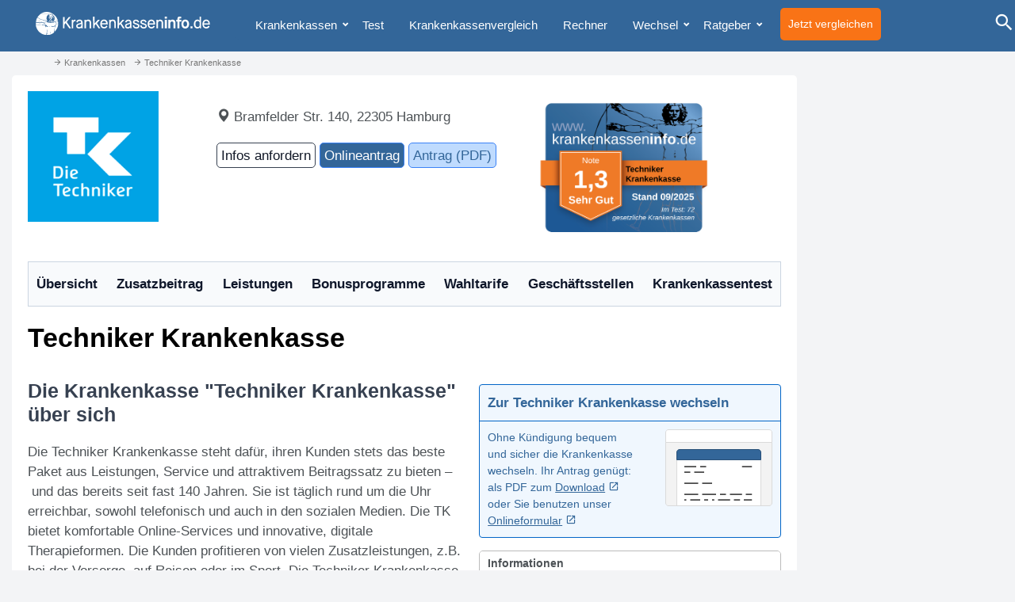

--- FILE ---
content_type: text/html; charset=UTF-8
request_url: https://www.krankenkasseninfo.de/krankenkassen/techniker-krankenkasse/
body_size: 20421
content:
<!DOCTYPE html>
<html lang="de">

<head>

	<!-- Neuer header -->

	<!-- Required meta tags -->
	<meta charset="utf-8">
	<meta http-equiv="X-UA-Compatible" content="IE=edge">
	<meta name="viewport" content="width=device-width, initial-scale=1">

	<title>Techniker Krankenkasse (TK): Test, Vergleich & Antrag ✍| Krankenkasseninfo.de</title>
	<meta name="description" content="Techniker Krankenkasse (TK) ➤ Zusatzbeitrag  ✓ Leistungen ✓ Geschäftsstellen ☎ ✓ Bonusprogramm ✓ Mitgliedsantrag ✍ Service ✓ Wahltarife ✓">
	<meta name="robots" content="index, follow">

	<meta name="referrer" content="no-referrer">

	<meta name="google-site-verification" content="1OcJitWn5lukmD1iD6ZKzwOgRjGnsl0UDb0fkmhgG6E">
	<link rel="shortcut icon" href="https://www.krankenkasseninfo.de/favicon.ico" type="image/x-icon">

	<link rel="apple-touch-icon" sizes="57x57" href="https://www.krankenkasseninfo.de/images/favicon/apple-icon-57x57.png">
	<link rel="apple-touch-icon" sizes="60x60" href="https://www.krankenkasseninfo.de/images/favicon/apple-icon-60x60.png">
	<link rel="apple-touch-icon" sizes="72x72" href="https://www.krankenkasseninfo.de/images/favicon/apple-icon-72x72.png">
	<link rel="apple-touch-icon" sizes="76x76" href="https://www.krankenkasseninfo.de/images/favicon/apple-icon-76x76.png">
	<link rel="apple-touch-icon" sizes="114x114" href="https://www.krankenkasseninfo.de/images/favicon/apple-icon-114x114.png">
	<link rel="apple-touch-icon" sizes="120x120" href="https://www.krankenkasseninfo.de/images/favicon/apple-icon-120x120.png">
	<link rel="apple-touch-icon" sizes="144x144" href="https://www.krankenkasseninfo.de/images/favicon/apple-icon-144x144.png">
	<link rel="apple-touch-icon" sizes="152x152" href="https://www.krankenkasseninfo.de/images/favicon/apple-icon-152x152.png">
	<link rel="apple-touch-icon" sizes="180x180" href="https://www.krankenkasseninfo.de/images/favicon/apple-icon-180x180.png">
	<link rel="icon" type="image/png" sizes="192x192" href="https://www.krankenkasseninfo.de/images/favicon/android-icon-192x192.png">
	<link rel="icon" type="image/png" sizes="32x32" href="https://www.krankenkasseninfo.de/images/favicon/favicon-32x32.png">
	<link rel="icon" type="image/png" sizes="96x96" href="https://www.krankenkasseninfo.de/images/favicon/favicon-96x96.png">
	<link rel="icon" type="image/png" sizes="16x16" href="https://www.krankenkasseninfo.de/images/favicon/favicon-16x16.png">
	<link rel="manifest" href="https://www.krankenkasseninfo.de/images/favicon/manifest.json">
	<meta name="msapplication-TileColor" content="#ffffff">
	<meta name="msapplication-TileImage" content="https://www.krankenkasseninfo.de/images/favicon/ms-icon-144x144.png">
	<meta name="theme-color" content="#ffffff">

	<link rel="apple-touch-icon" sizes="76x76" href="/apple-touch-icon.png">
	<link rel="icon" type="image/png" sizes="32x32" href="/favicon-32x32.png">
	<link rel="icon" type="image/png" sizes="16x16" href="/favicon-16x16.png">
	<link rel="manifest" href="/site.webmanifest">
	<link rel="mask-icon" href="/safari-pinned-tab.svg" color="#5bbad5">
	<meta name="msapplication-TileColor" content="#da532c">
	<meta name="theme-color" content="#ffffff">


	<meta property="og:locale" content="de_DE">
	<meta property="og:type" content="article">
	<meta property="og:title" content="Techniker Krankenkasse (TK): Test, Vergleich & Antrag ✍| Krankenkasseninfo.de">
	<meta property="og:description" content="Techniker Krankenkasse (TK) ➤ Zusatzbeitrag  ✓ Leistungen ✓ Geschäftsstellen ☎ ✓ Bonusprogramm ✓ Mitgliedsantrag ✍ Service ✓ Wahltarife ✓">
	<meta property="og:url" content="https://www.krankenkasseninfo.de/krankenkassen/techniker-krankenkasse/">
	<meta property="og:site_name" content="Krankenkasseninfo.de">
	<meta property="og:image" content="https://www.krankenkasseninfo.de/template/newKKi/images/logo.svg">
	<meta name="twitter:card" content="summary_large_image">
	<meta name="twitter:url" content="https://www.krankenkasseninfo.de/krankenkassen/techniker-krankenkasse/">
	<meta name="twitter:title" content="Techniker Krankenkasse (TK): Test, Vergleich & Antrag ✍| Krankenkasseninfo.de">
	<meta name="twitter:description" content="Techniker Krankenkasse (TK) ➤ Zusatzbeitrag  ✓ Leistungen ✓ Geschäftsstellen ☎ ✓ Bonusprogramm ✓ Mitgliedsantrag ✍ Service ✓ Wahltarife ✓">
	<meta name="twitter:site" content="@kk_info">
	<meta name="twitter:card" content="summary">
	<meta name="twitter:description" content="Techniker Krankenkasse (TK) ➤ Zusatzbeitrag  ✓ Leistungen ✓ Geschäftsstellen ☎ ✓ Bonusprogramm ✓ Mitgliedsantrag ✍ Service ✓ Wahltarife ✓">
	<meta name="twitter:title" content="Techniker Krankenkasse (TK): Test, Vergleich & Antrag ✍| Krankenkasseninfo.de">
	<meta name="twitter:image" content="https://www.krankenkasseninfo.de/template/kki_tw/images/logo.svg">

	
    <style>
    button,input,textarea{margin:0;font:inherit;color:inherit}button{overflow:visible}button{-webkit-appearance:button}button::-moz-focus-inner,input::-moz-focus-inner{padding:0;border:0}input{line-height:normal}textarea{overflow:auto}@font-face{font-family:Glyphicons Halflings;src:url(https://www.krankenkasseninfo.de/template/newKKi/temp/glyphicons-halflings-regular.eot);src:url(https://www.krankenkasseninfo.de/template/newKKi/temp/glyphicons-halflings-regular.eot?#iefix) format("embedded-opentype"),url(https://www.krankenkasseninfo.de/template/newKKi/temp/glyphicons-halflings-regular.woff2) format("woff2"),url(https://www.krankenkasseninfo.de/template/newKKi/temp/glyphicons-halflings-regular.woff) format("woff"),url(https://www.krankenkasseninfo.de/template/newKKi/temp/glyphicons-halflings-regular.ttf) format("truetype"),url(https://www.krankenkasseninfo.de/template/newKKi/temp/glyphicons-halflings-regular.svg#glyphicons_halflingsregular) format("svg");font-display:swap}.glyphicon{position:relative;top:1px;display:inline-block;font-family:Glyphicons Halflings;font-style:normal;font-weight:400;line-height:1;-webkit-font-smoothing:antialiased;-moz-osx-font-smoothing:grayscale}.glyphicon-arrow-up:before{content:""}*{box-sizing:border-box}:after,:before{box-sizing:border-box}html{font-size:10px}body{font-family:Helvetica Neue,Helvetica,Arial,sans-serif;font-size:14px;line-height:1.42857143;color:#333;background-color:#fff}button,input,textarea{font-family:inherit;font-size:inherit;line-height:inherit}a{color:#337ab7;text-decoration:none}figure{margin:0}img{vertical-align:middle}.img-responsive{display:block;max-width:100%;height:auto}.sr-only{position:absolute;width:1px;height:1px;padding:0;margin:-1px;overflow:hidden;clip:rect(0,0,0,0);border:0}h1{font-family:inherit;font-weight:500;line-height:1.1;color:inherit}h1{margin-top:20px;margin-bottom:10px}h1{font-size:36px}p{margin:0 0 10px}ul{margin-top:0;margin-bottom:10px}ul ul{margin-bottom:0}.container-fluid{padding-right:15px;padding-left:15px;margin-right:auto;margin-left:auto}.row{margin-right:-15px;margin-left:-15px}.col-md-5,.col-md-7{position:relative;min-height:1px;padding-right:15px;padding-left:15px}@media (min-width:992px){.col-md-5,.col-md-7{float:left}.col-md-7{width:58.33333333%}.col-md-5{width:41.66666667%}}.fade{opacity:0}.collapse{display:none}.caret{display:inline-block;width:0;height:0;margin-left:2px;vertical-align:middle;border-top:4px dashed;border-top:4px solid \	;border-right:4px solid transparent;border-left:4px solid transparent}.dropdown{position:relative}.dropdown-menu{position:absolute;top:100%;left:0;z-index:1000;display:none;float:left;min-width:160px;padding:5px 0;margin:2px 0 0;font-size:14px;text-align:left;list-style:none;background-color:#fff;-webkit-background-clip:padding-box;background-clip:padding-box;border:1px solid #ccc;border:1px solid rgba(0,0,0,.15);border-radius:4px;/*box-shadow:0 6px 12px #0000002d*/}.dropdown-menu>li>a{display:block;padding:3px 20px;clear:both;font-weight:400;line-height:1.42857143;color:#333;white-space:nowrap}.nav{padding-left:0;margin-bottom:0;list-style:none}.nav>li{position:relative;display:block}.nav>li>a{position:relative;display:block;padding:10px 15px}.navbar{position:relative;min-height:50px;margin-bottom:20px;border:1px solid transparent}@media (min-width:768px){.navbar{border-radius:4px}.navbar-header{float:left}}.navbar-collapse{padding-right:15px;padding-left:15px;overflow-x:visible;-webkit-overflow-scrolling:touch;border-top:1px solid transparent;/*box-shadow:inset 0 1px #ffffff1a*/}@media (min-width:768px){.navbar-collapse{width:auto;border-top:0;/*box-shadow:none*/}.navbar-collapse.collapse{display:block!important;height:auto!important;padding-bottom:0;overflow:visible!important}}.container-fluid>.navbar-collapse,.container-fluid>.navbar-header{margin-right:-15px;margin-left:-15px}@media (min-width:768px){.container-fluid>.navbar-collapse,.container-fluid>.navbar-header{margin-right:0;margin-left:0}}.navbar-toggle{position:relative;float:right;padding:9px 10px;margin-top:8px;margin-right:15px;margin-bottom:8px;background-color:transparent;background-image:none;border:1px solid transparent;border-radius:4px}.navbar-toggle .icon-bar{display:block;width:22px;height:2px;border-radius:1px}.navbar-toggle .icon-bar+.icon-bar{margin-top:4px}@media (min-width:768px){.navbar-toggle{display:none}}.navbar-nav{margin:7.5px -15px}.navbar-nav>li>a{padding-top:10px;padding-bottom:10px;line-height:20px}@media (min-width:768px){.navbar-nav{float:left;margin:0}.navbar-nav>li{float:left}.navbar-nav>li>a{padding-top:15px;padding-bottom:15px}}.navbar-nav>li>.dropdown-menu{margin-top:0;border-top-left-radius:0;border-top-right-radius:0}.navbar-default{background-color:#f8f8f8;border-color:#e7e7e7}.navbar-default .navbar-nav>li>a{color:#777}.navbar-default .navbar-toggle{border-color:#ddd}.navbar-default .navbar-toggle .icon-bar{background-color:#888}.navbar-default .navbar-collapse{border-color:#e7e7e7}.close{float:right;font-size:21px;font-weight:700;line-height:1;color:#000;text-shadow:0 1px 0 #fff;filter:alpha(opacity=20);opacity:.2}button.close{-webkit-appearance:none;padding:0;background:0 0;border:0}.modal{position:fixed;top:0;right:0;bottom:0;left:0;z-index:1050;display:none;overflow:hidden;-webkit-overflow-scrolling:touch;outline:0}.modal.fade .modal-dialog{transform:translateY(-25%)}.modal-dialog{position:relative;width:auto;margin:10px}.modal-content{position:relative;background-color:#fff;-webkit-background-clip:padding-box;background-clip:padding-box;border:1px solid #999;border:1px solid rgba(0,0,0,.2);border-radius:6px;outline:0;/*box-shadow:0 3px 9px #00000080*/}.modal-header{padding:15px;border-bottom:1px solid #e5e5e5}.modal-header .close{margin-top:-2px}@media (min-width:768px){.modal-dialog{width:600px;margin:30px auto}.modal-content{/*box-shadow:0 5px 15px #00000080*/}}.container-fluid:after,.container-fluid:before,.modal-header:after,.modal-header:before,.nav:after,.nav:before,.navbar-collapse:after,.navbar-collapse:before,.navbar-header:after,.navbar-header:before,.navbar:after,.navbar:before,.row:after,.row:before{display:table;content:" "}.container-fluid:after,.modal-header:after,.nav:after,.navbar-collapse:after,.navbar-header:after,.navbar:after,.row:after{clear:both}*,:before,:after{box-sizing:border-box;border-width:0;border-style:solid;border-color:#e5e7eb}:before,:after{--tw-content: ""}html{line-height:1.5;-webkit-text-size-adjust:100%;-moz-tab-size:4;-o-tab-size:4;tab-size:4;font-family:ui-sans-serif,system-ui,-apple-system,BlinkMacSystemFont,Segoe UI,Roboto,Helvetica Neue,Arial,Noto Sans,sans-serif,"Apple Color Emoji","Segoe UI Emoji",Segoe UI Symbol,"Noto Color Emoji";font-feature-settings:normal;font-variation-settings:normal}body{margin:0;line-height:inherit}h1{font-size:inherit;font-weight:inherit}a{color:inherit;text-decoration:inherit}strong{font-weight:bolder}button,input,textarea{font-family:inherit;font-size:100%;font-weight:inherit;line-height:inherit;color:inherit;margin:0;padding:0}button{text-transform:none}button,[type=button]{-webkit-appearance:button;background-color:transparent;background-image:none}:-moz-focusring{outline:auto}:-moz-ui-invalid{box-shadow:none}::-webkit-inner-spin-button,::-webkit-outer-spin-button{height:auto}::-webkit-search-decoration{-webkit-appearance:none}::-webkit-file-upload-button{-webkit-appearance:button;font:inherit}h1,figure,p{margin:0}ul{list-style:none;margin:0;padding:0}textarea{resize:vertical}input::-moz-placeholder,textarea::-moz-placeholder{opacity:1;color:#9ca3af}img,iframe{display:block;vertical-align:middle}img{max-width:100%;height:auto}*,:before,:after{--tw-border-spacing-x: 0;--tw-border-spacing-y: 0;--tw-translate-x: 0;--tw-translate-y: 0;--tw-rotate: 0;--tw-skew-x: 0;--tw-skew-y: 0;--tw-scale-x: 1;--tw-scale-y: 1;--tw-pan-x: ;--tw-pan-y: ;--tw-pinch-zoom: ;--tw-scroll-snap-strictness: proximity;--tw-gradient-from-position: ;--tw-gradient-via-position: ;--tw-gradient-to-position: ;--tw-ordinal: ;--tw-slashed-zero: ;--tw-numeric-figure: ;--tw-numeric-spacing: ;--tw-numeric-fraction: ;--tw-ring-inset: ;--tw-ring-offset-width: 0px;--tw-ring-offset-color: #fff;--tw-ring-color: rgb(59 130 246 / .5);--tw-ring-offset-shadow: 0 0 #0000;--tw-ring-shadow: 0 0 #0000;--tw-shadow: 0 0 #0000;--tw-shadow-colored: 0 0 #0000;--tw-blur: ;--tw-brightness: ;--tw-contrast: ;--tw-grayscale: ;--tw-hue-rotate: ;--tw-invert: ;--tw-saturate: ;--tw-sepia: ;--tw-drop-shadow: ;--tw-backdrop-blur: ;--tw-backdrop-brightness: ;--tw-backdrop-contrast: ;--tw-backdrop-grayscale: ;--tw-backdrop-hue-rotate: ;--tw-backdrop-invert: ;--tw-backdrop-opacity: ;--tw-backdrop-saturate: ;--tw-backdrop-sepia: }::backdrop{--tw-border-spacing-x: 0;--tw-border-spacing-y: 0;--tw-translate-x: 0;--tw-translate-y: 0;--tw-rotate: 0;--tw-skew-x: 0;--tw-skew-y: 0;--tw-scale-x: 1;--tw-scale-y: 1;--tw-pan-x: ;--tw-pan-y: ;--tw-pinch-zoom: ;--tw-scroll-snap-strictness: proximity;--tw-gradient-from-position: ;--tw-gradient-via-position: ;--tw-gradient-to-position: ;--tw-ordinal: ;--tw-slashed-zero: ;--tw-numeric-figure: ;--tw-numeric-spacing: ;--tw-numeric-fraction: ;--tw-ring-inset: ;--tw-ring-offset-width: 0px;--tw-ring-offset-color: #fff;--tw-ring-color: rgb(59 130 246 / .5);--tw-ring-offset-shadow: 0 0 #0000;--tw-ring-shadow: 0 0 #0000;--tw-shadow: 0 0 #0000;--tw-shadow-colored: 0 0 #0000;--tw-blur: ;--tw-brightness: ;--tw-contrast: ;--tw-grayscale: ;--tw-hue-rotate: ;--tw-invert: ;--tw-saturate: ;--tw-sepia: ;--tw-drop-shadow: ;--tw-backdrop-blur: ;--tw-backdrop-brightness: ;--tw-backdrop-contrast: ;--tw-backdrop-grayscale: ;--tw-backdrop-hue-rotate: ;--tw-backdrop-invert: ;--tw-backdrop-opacity: ;--tw-backdrop-saturate: ;--tw-backdrop-sepia: }.sr-only{position:absolute;width:1px;height:1px;padding:0;margin:-1px;overflow:hidden;clip:rect(0,0,0,0);white-space:nowrap;border-width:0}.collapse{visibility:collapse}.fixed{position:fixed}.ml-2{margin-left:.5rem}.mt-2{margin-top:.5rem}.block{display:block}.inline-block{display:inline-block}.flex{display:flex}.w-full{width:100%}.flex-1{flex:1 1 0%}.rounded-lg{border-radius:.5rem}.bg-gray-100{--tw-bg-opacity: 1;background-color:rgb(243 244 246 / var(--tw-bg-opacity))}.bg-orange-500{--tw-bg-opacity: 1;background-color:rgb(249 115 22 / var(--tw-bg-opacity))}.bg-white{--tw-bg-opacity: 1;background-color:rgb(255 255 255 / var(--tw-bg-opacity))}.p-6{padding:1.5rem}.pl-4{padding-left:1rem}.text-center{text-align:center}.text-white{--tw-text-opacity: 1;color:rgb(255 255 255 / var(--tw-text-opacity))}.shadow-md{--tw-shadow: 0 4px 6px -1px rgb(0 0 0 / .1), 0 2px 4px -2px rgb(0 0 0 / .1);--tw-shadow-colored: 0 4px 6px -1px var(--tw-shadow-color), 0 2px 4px -2px var(--tw-shadow-color);/*box-shadow:var(--tw-ring-offset-shadow, 0 0 #0000),var(--tw-ring-shadow, 0 0 #0000),var(--tw-shadow)*/}html{font-family:sans-serif;-webkit-text-size-adjust:100%;-ms-text-size-adjust:100%}body{margin:0}figure,header,main,nav{display:block}a{background-color:transparent}strong{font-weight:700}h1{margin:.67em 0;font-size:2em}img{border:0}figure{margin:1em 40px}@font-face{font-family:Glyphicons Halflings;font-display:swap;src:url(https://www.krankenkasseninfo.de/template/kki_tw/temp/glyphicons-halflings-regular.ttf)}body,html{font-family:-apple-system,BlinkMacSystemFont,Segoe UI,Roboto,Oxygen-Sans,Ubuntu,Cantarell,Helvetica Neue,sans-serif;position:relative;color:#4d5256;line-height:1.618}body{position:relative;overflow-x:hidden;-webkit-font-smoothing:antialiased;margin-top:85px}h1{color:#000;margin-top:0}figure{margin-right:20px!important;margin-top:8px!important}li{list-style-type:none}li:before{content:"■";color:#369;margin-left:-20px;margin-right:10px;font-size:.6em;padding-bottom:5px;margin-bottom:5px;bottom:3px;position:relative}img{vertical-align:unset}header{position:fixed;width:100%;background:#369;z-index:10000;display:block;margin:0 0 0 -15px;height:65px;/*box-shadow:#1d1d1f40 0 10px 60px;color:#fff;top:0*/}a{color:#369;text-decoration:none!important}p{display:block}.openSearch{top:10px;right:0;position:absolute;border:0;background:#369;font-size:2em;color:#fff!important}#breadcrumb{position:relative;z-index:100;font-size:.8em;color:#aaa;margin:0 auto;max-width:1200px}.headerLogo{margin-top:15px}main#maincontent{position:relative;font-size:1.2em;margin:0 auto;display:block;overflow:visible;min-height:850px;padding-bottom:100px}.centered .row{border-top:1px solid #369;padding-top:20px}.centered .btgrid .row{border-top:0}body#page-66 .container-fluid{margin-top:-20px;padding-top:40px}#page-66 main{position:relative;top:-20px;padding-top:0;background:transparent}.row{margin-bottom:10px}main .row div{margin-bottom:10px}main .centered{margin:0 auto;max-width:1200px;margin-top:20px!important}#searchModal{background:#369;height:400px;color:#fff!important;font-size:2em;font-weight:700;z-index:10002;height:100vh}#searchModal .modal-header{padding:0 0 75px;border-bottom:0!important}.modal-search-content input{border:0;background:#369;color:#fff!important;border-bottom:2px solid #fff;width:100%}#searchModal form{position:absolute;bottom:50%;width:100%}#searchModal .modal-content{background:#369;border:0;/*box-shadow:0 0!important;*/border-radius:0;top:calc(50% - 200px)!important}#searchModal .modal-header .close{margin-top:-2px;font-size:2em;font-weight:500;color:#fff!important;opacity:1}#searchModal textarea{background-color:#369;color:#fff}#backToTop{display:none;position:fixed;bottom:20px;right:20px;z-index:1000;border:none;outline:none;background-color:#fff;color:#369;padding:5px;border-radius:10px;width:30px;height:30px}.page-66 figure .picTitle{display:none}@media (max-width:360px){figure,figure img{width:100%;max-width:100%;margin:0 0 20px!important;padding:0;height:auto}.headerLogo{width:240px!important}}@media (max-width:600px){header{height:50px}header #menu{display:block!important}.openSearch{display:none}.headerLogo{width:285px;margin-top:15px}#menu{position:absolute;top:0;right:0}.navbar li:first-child{display:none}.staticContent{-webkit-hyphens:auto;hyphens:auto}#contentArea img{width:100%;max-width:100%;height:auto}}@media (max-width:767px){body{font-size:1.1em}header #menu{display:none}h1{font-size:1.45em}.navbar-toggle{display:none}.navbar-collapse{display:block;border:0;/*box-shadow:unset*/}}@media (min-width:768px){a[name]{display:block;padding-top:50px;margin-top:-50px}.modal-dialog{width:95%;margin:30px auto}}@media (max-width:1080px){.adsbygoogle{display:none!important}body#page-66 .container-fluid:before{display:none}}@media (min-width:992px){.skyscraperBanner{position:fixed!important;margin-left:1200px!important;top:80px!important;right:unset!important;z-index:1;width:250px!important;min-height:600px}.skyscraperBanner:before{content:"Werbung";font-size:.8rem;color:#ccc}.page-66 .skyscraperBanner{margin-left:1200px!important}.modal-dialog{width:960px;margin:30px auto}}@media (min-width:1260px){.skyscraperBanner{position:fixed!important;margin-left:1200px!important;top:80px!important;right:unset!important}.page-66 .skyscraperBanner{margin-left:1200px!important}}@media (min-width:600px){.openSubmenu{display:block;float:left;position:relative;top:-8px;z-index:666;margin:20px 0 -15px}}@media (min-width:1024px) and (max-width:1555px){main .centered{margin:0!important;max-width:calc(100% - 260px)}}main .skyscraperBanner{position:fixed!important;margin-left:unset!important;top:70px!important;right:10px!important}@media (min-width:1556px){.skyscraperBanner{position:fixed!important;margin-left:1200px!important;top:70px!important;right:unset!important}.page-66 .skyscraperBanner{margin-left:1200px!important}}#menu li:before{content:"";margin:0;display:none}.skyscraperBanner,.page-66 .skyscraperBanner{position:absolute;right:-310px;top:100px}.modal{top:50px}.modal-content{padding:15px}.modal-search-content input::-webkit-input-placeholder{color:#fff;font-weight:500}.modal-search-content input:-moz-placeholder{color:#fff;font-weight:500}.modal-search-content input::-moz-placeholder{color:#fff;font-weight:500}.modal-search-content input:-ms-input-placeholder{color:#fff;font-weight:500}@media only screen and (min-width:1024px) and (max-width:1199px){.devicedesktop main .centered{margin:0!important;max-width:1199px!important}.headerLogo{width:200px}.devicedesktop .innerHeader{max-width:100%!important}}.staticContent{overflow:hidden}@media (max-width:600px){.desktop{display:none!important}}@media (min-width:1555px){.page-66 .skyscraperBanner{margin-left:1200px!important;right:unset!important}.skyscraperBanner,main .skyscraperBanner{position:fixed!important;margin-left:1200px!important;top:70px!important;right:unset!important}}@media screen and (min-width:0) and (-webkit-min-device-pixel-ratio:.75),screen and (min-width:0) and (min-resolution:72dpi){input[type=text]{line-height:1}}@media screen and (min-width:992px) and (max-width:1170px){.openSearch{right:-10px}}.rich-snippet-hidden{display:none}p{margin-bottom:20px}.skiptomain:link,.skiptomain:visited{position:absolute;left:-400px;display:inline-block;font-size:1em;text-decoration:none}.zbStartTable{font-size:.9em;border:1px solid #ddd!important;width:99%;margin:.5% .5% 50px;background:rgba(51,102,153,.05)}.page-66 .staticContent{font-size:20px}@media (max-width:480px){.page-66 .staticContent{font-size:14px}}@media (max-width:1024px){body#page-66 .container-fluid:before{display:none}}nav#menu.desktop .container-fluid{background:#369!important;padding:0!important;margin:0!important;height:45px}#menu.desktop .navbar{max-height:45px;border:0;background-color:#369}#menu.desktop a{padding:10px;line-height:25px!important}.dropdown-toggle{display:none!important}header .navbar-default .navbar-nav>li>a{background:#369;color:#fff;font-size:1.1em;padding-top:19px!important;padding-bottom:21px!important}@media (max-width:480px){.page-66 .staticContent{font-size:1.1em}}@media (max-width:600px){body{font-size:1.15em}}.rich-snippet-hidden{visibility:hidden;display:none}header{position:fixed;width:100%;margin:0 -15px;background:#369;z-index:10000;display:block;height:65px;/*box-shadow:#1d1d1f40 0 10px 60px;*/color:#fff;top:0}.navbar-header{display:none}@media (min-width:768px){.navbar-nav{float:left;margin:0}.collapse{visibility:visible}}ul{position:relative;margin-left:40px}ul{margin-left:20px}@media (max-width:1000px){body>.container-fluid header{height:50px}.collapse{visibility:visible}.navbar li:first-child{font-weight:700;display:block}.navbar-collapse{padding-left:0}#menu.desktop a{padding:10px 10px 0;line-height:10px!important;font-size:.8em}.openSearch{top:0}}@media (max-width:768px){.staticContent{margin:15px}#contentArea .staticContent{margin:20px 0 0}.container-fluid #maincontent{margin-left:-10px;margin-right:-10px}}.imagevoll{display:block;overflow:hidden;margin:0 0 10px}.picTitle{font-size:.6em;color:#bbb;display:block;overflow:hidden;width:100%;padding-bottom:0;font-weight:400}.Bildvoll{display:block;width:100%;height:auto}h1{font-weight:700}@font-face{font-family:krankenkasseninfo-icons;src:url(https://www.krankenkasseninfo.de/template/kki_tw/fonts/krankenkasseninfo-icons.eot);src:url(https://www.krankenkasseninfo.de/template/kki_tw/fonts/krankenkasseninfo-icons.eot#iefix) format("embedded-opentype"),url(https://www.krankenkasseninfo.de/template/kki_tw/fonts/krankenkasseninfo-icons.ttf) format("truetype"),url(https://www.krankenkasseninfo.de/template/kki_tw/fonts/krankenkasseninfo-icons.woff) format("woff"),url(https://www.krankenkasseninfo.de/template/kki_tw/fonts/krankenkasseninfo-icons.svg#krankenkasseninfo-icons) format("svg");font-weight:400;font-style:normal;font-display:swap}i{font-family:krankenkasseninfo-icons!important;speak:none;font-style:normal;font-weight:400;font-variant:normal;text-transform:none;line-height:1;-webkit-font-smoothing:antialiased;-moz-osx-font-smoothing:grayscale}@media (min-width:768px){.navbar-nav>li{float:left;padding-right:5px;margin-right:7px}}.hasSubmenu:after{content:"";position:absolute;top:25px;right:0;font-family:Glyphicons Halflings;font-size:.6em;font-weight:300;z-index:2}.centered .row{padding-top:10px}.kki-search:before{content:""}@media screen and (max-width:767px){main .skyscraperBanner{position:relative!important;margin-left:unset!important;top:unset!important;right:unset!important}#contentArea>div.fixed{position:relative!important}.nav-area{width:16.666667%}.header-vergleich-button{position:absolute;right:30%;padding:1rem}}@media screen and (max-width:992px){#contentArea>div.fixed,main .skyscraperBanner{position:relative!important}}.imagevoll{margin:0!important}@media (min-width:640px){.sm\:bg-gray-100{--tw-bg-opacity: 1;background-color:rgb(243 244 246 / var(--tw-bg-opacity))}.sm\:p-6{padding:1.5rem}}@media (min-width:768px){.md\:flex-none{flex:none}.md\:p-8{padding:2rem}}@media (min-width:1024px){.lg\:p-8{padding:2rem}}.p-8 {padding: 2rem;}.p-4{padding: 1rem}
    #breadcrumb { height: 15px; position: relative;
        z-index: 100;
        font-size: .8em;
        color: #777;
        margin: 0 auto;
        max-width: 1200px;
        height: 15px;
        overflow:hidden;
    }

    #breadcrumb nav {
        margin-top: -14px;
        margin-left: -15px;
    }

    #breadcrumb a {
        color: #777;
    }
    #breadcrumb li::before, #breadcrumb li {
        float: left;
        list-style-type: none;
        content: '';
    }

    #breadcrumb i {
        width: 12px;
        height: 12px;
    }

    #breadcrumb span.glyphicon, #breadcrumb span.glyphicon:before {
        width: 12px;
        height: 15px;
    }

    #breadcrumb ul {
        margin-left: 20px;
        margin-top: 0;
        margin-bottom: 10px;
    }

    h1 {
        margin: .67em 0 !important;
        font-size: 2em !important;
        font-weight: 700 !important;
        line-height: 1.1 !important;
    }
    main .centered, main.centered {
        margin: 0 auto;
        margin-top: 0px;
        max-width: 1200px;
        margin-top: 20px !important;
    }
    a[name] {
        display: block;
        padding-top: 50px;
        margin-top: -50px;
    }

    b, strong {
        font-weight: 700;
    }

    figure {
        margin-right: 20px !important;
        margin-top: 8px !important;
    }

    .w-10\/12 {
        width: 83.333333% !important;
    }

    .w-2\/12 {
        width: 16.666667%;
    }

    .picQuelle, .picTitle {
        font-size: .6em;
        color: #bbb;
        display: block;
        overflow: hidden;
        width: 100%;
        padding-bottom: 0;
        font-weight: 400;
    }

    #article-text h2, .staticContent h2, .staticContent h2 a, #contentArea h2 {
        font-size: 2.5rem;
        line-height: 1.2;
        margin-bottom: 2rem;
        font-weight: 700;
        --tw-text-opacity: 1;
        color: rgb(55 65 81 / var(--tw-text-opacity));
    }

    .Bildhalb, .Bildteaser, .Bildvoll {
        display: unset !important;
        width: unset !important;
        height: unset !important;
    }

    .imagehalb {
        display: block;
        overflow: hidden;
        float: left;
        margin: 0 10px 10px 0;
        margin-top: 0px;
        margin-right: 10px;
    }
    figure {
        display: table-cell;
    }
    figure {
        margin-right: 20px !important;
        margin-top: 8px !important;
    }

    .imageteaser {
        max-width: 200px;
        display: block;
        overflow: hidden;
        float: left;
        margin: 5px 10px 10px 0;
        margin-top: 5px;
        margin-right: 10px;
    }

    #article-text h2, .staticContent h2, .staticContent h2 a, #contentArea h2 {
        font-size: 2.5rem;
        line-height: 1.2;
    }
    #article-text h2, .staticContent h2, .staticContent h2 a, #contentArea h2 {
        font-size: 2.5rem;
        line-height: 1.2;
        margin-top: 0;
        padding-top: 1rem;
        margin-bottom: 2rem;
        font-weight: 700;
        --tw-text-opacity: 1;
        color: rgb(55 65 81 / var(--tw-text-opacity));
    }


    #zbLaender {
        float: none;
        width: 100% !important;
        height: 53px !important;
        font-size:1em !important;
        margin: 5px !important;
    }

    .font-bold {
        font-weight: 700 !important;
    }

    @media screen and (max-width:480px) {

        .zusatzbeitrag-teaser {
            flex-wrap: wrap;
        }

        .zusatzbeitrag-teaser > div {
            width: 100% !important;
        }
    }

    </style>

    <link rel="canonical" href="https://www.krankenkasseninfo.de/krankenkassen/techniker-krankenkasse/" />
	

    <script defer src="https://stats.krankenkasseninfo.de/script.js" data-website-id="9df7d358-1530-4f06-8459-1ef23b372553"></script>

    <script type="application/ld+json" class="schema-graph schema-graph--main">{
      "@context": "https://schema.org",
      "@graph": [
         {
            "@type": "Organization",
            "@id": "https://www.krankenkassenoinfo.de/#organization",
            "name": "",
            "url": "https://www.krankenkasseninfo.de/",
            "sameAs": [
               "https://www.facebook.com/krankenkassenratgeber",
               "https://twitter.com/kk_info"
            ],
            "logo": {
               "@type": "ImageObject",
               "@id": "https://www.krankenkasseninfo.de/#logo",
               "url": "https://www.krankenkasseninfo.de/template/newKKi/images/logo.svg",
               "width": 336,
               "height": 44,
               "caption": "Logo von Krankenkasseninfo"
            },
            "image": {
               "@id": "https://www.krankenkasseninfo.de/#logo"
            }
         },
         {
            "@type": "WebSite",
            "@id": "https://www.krankenkasseninfo.de/#website",
            "url": "https://www.krankenkasseninfo.de/",
            "name": "Krankenkasseninfo",
            "publisher": {
               "@id": "https://www.krankenkasseninfo.de/#organization"
            },
            "potentialAction": {
               "@type": "SearchAction",
               "target": "https://www.krankenkasseninfo.de/suche/?q={search_term_string}",
               "query-input": "required name=search_term_string"
            }
         },
         {
            "@type": "WebPage",
            "@id": "https://www.krankenkasseninfo.de/#webpage",
            "url": "https://www.krankenkasseninfo.de/",
            "inLanguage": "de-DE",
            "name": "\u25b7\u00a0Krankenkasseninfo: Krankenkasse - Gesundheit - Vorsorge - Absicherung!",
            "isPartOf": {
               "@id": "https://www.krankenkasseninfo.de/#website"
            },
            "about": {
               "@id": "https://www.krankenkasseninfo.de/#organization"
            },
            "datePublished": "2026-01-21T03:57:42+00:00",
            "dateModified": "2026-01-21T03:57:42+01:00",
            "description": "Plattform für \u27a4 Krankenkassen \u27a4 Gesundheit \u27a4 Vorsorge \u27a4 Leistungen \u27a4 Absicherung \u27a4 Pr\u00e4vention \u27a4 Alles aus einer Hand bei Krankenkasseninfo!"
         }
      ]
   }</script>

    <script async defer src="https://cloud.ccm19.de/app.js?apiKey=a5350e9b415f06c351d28da4cedf2cbe237232e6d32fe2e8&amp;domain=6523a1220d7cfbd57508a4e2" referrerpolicy="origin"></script>

	<!-- Google Tag Manager -->
	<script>(function(w,d,s,l,i){w[l]=w[l]||[];w[l].push({'gtm.start':
                new Date().getTime(),event:'gtm.js'});var f=d.getElementsByTagName(s)[0],
            j=d.createElement(s),dl=l!='dataLayer'?'&l='+l:'';j.async=true;j.src=
            'https://www.googletagmanager.com/gtm.js?id='+i+dl;f.parentNode.insertBefore(j,f);
        })(window,document,'script','dataLayer','GTM-NSJ5R9D');</script>
	<!-- End Google Tag Manager -->

    <!-- Awin -->
    <script defer="defer" src="https://www.dwin1.com/14233.js" type="text/javascript"></script>

</head>

<body id="page-67"
      class="page-67 page-67-child page-krankenkassen page-krankenkassen devicedesktop library-krankenkasseninfo-icons template-complete-2 bg-gray-100"
      lang="de"
      itemscope=""
      itemtype="http://schema.org/WebPage">

<!-- Google Tag Manager (noscript) -->
<noscript><iframe src="https://www.googletagmanager.com/ns.html?id=GTM-NSJ5R9D"
height="0" width="0" style="display:none;visibility:hidden"></iframe></noscript>
<!-- End Google Tag Manager (noscript) -->

<a class="skiptomain" href="#maincontent">Hauptregion der Seite anspringen</a>
<div class="container-fluid">

    <header class="">
	<div class="flex innerHeader centered" style="max-width:1200px; margin:0 auto;">
		<div class="flex-1">
			<a href="https://www.krankenkasseninfo.de/" title="Krankenkassenvergleich von krankenkasseninfo"><img
					src="https://www.krankenkasseninfo.de/template/kki_tw/images/logo.svg" onerror="this.src='logo.png'"
					alt="Logo krankenkasseninfo.de" class="headerLogo img-responsive ml-2" width="220" height="29"></a>
		</div>
		<div class="flex-1 md:flex-none nav-area">
			<nav id="menu" class="desktop">
				<div class=""><nav class="navbar navbar-default">
  <div class="container-fluid">

    <div class="navbar-header">
      <button type="button" class="navbar-toggle collapsed" data-toggle="collapse" data-target="#bs-example-navbar-collapse-1" aria-expanded="false">
        <span class="sr-only">Toggle navigation</span>
        <span class="icon-bar"></span>
        <span class="icon-bar"></span>
        <span class="icon-bar"></span>
      </button>
    </div>


    <div class="collapse navbar-collapse" id="bs-example-navbar-collapse-1">
      
<ul id="nav" class="nav navbar-nav sidebar-nav">
<li tabindex="0" class="level-1 hasSubmenu dropdown krankenkassen active"><a href="https://www.krankenkasseninfo.de/krankenkassen/" class="disabled" title="Krankenkassen" >Krankenkassen</a><span class="dropdown-toggle" data-toggle="dropdown" role="button" aria-haspopup="true" aria-expanded="false"><span class="openSubmenu fa fa-chevron-down fa-lg caret" data-name="krankenkassen"></span></span>
<ul class="dropdown-menu">
<li tabindex="1" class="level-2  zusatzbeitrag-2026 naviNormal"><a href="https://www.krankenkasseninfo.de/krankenkassen/zusatzbeitrag/" class="disabled" title="Zusatzbeitrag 2026" >Zusatzbeitrag 2026</a></li>
<li tabindex="1" class="level-2  guenstigste-krankenkasse-2026 naviNormal"><a href="https://www.krankenkasseninfo.de/krankenkassen/guenstigste-krankenkassen/" class="disabled" title="günstigste Krankenkasse 2026" >günstigste Krankenkasse 2026</a></li>
<li tabindex="1" class="level-2  geschaeftsstellensuche naviNormal"><a href="https://www.krankenkasseninfo.de/krankenkassen/geschaeftsstellen/" class="disabled" title="Geschäftsstellensuche" >Geschäftsstellensuche</a></li>
<li tabindex="1" class="level-2  informationen naviNormal"><a href="https://www.krankenkasseninfo.de/krankenkassen/informationen/" class="disabled" title="Informationen" >Informationen</a></li></ul></li><li tabindex="0" class="level-1  test naviNormal"><a href="https://www.krankenkasseninfo.de/test/" class="disabled" title="Test" >Test</a></li>
<li tabindex="0" class="level-1  krankenkassenvergleich naviNormal"><a href="/krankenkassen/krankenkassenvergleich/" title="Krankenkassenvergleich" class="disabled" >Krankenkassenvergleich</a></li>
<li tabindex="0" class="level-1  rechner naviNormal"><a href="https://www.krankenkasseninfo.de/vergleichsrechner/" class="disabled" title="Rechner" >Rechner</a></li>
<li tabindex="0" class="level-1 hasSubmenu dropdown wechsel naviNormal"><a href="https://www.krankenkasseninfo.de/krankenkassenwechsel/" class="disabled" title="Wechsel" >Wechsel</a><span class="dropdown-toggle" data-toggle="dropdown" role="button" aria-haspopup="true" aria-expanded="false"><span class="openSubmenu fa fa-chevron-down fa-lg caret" data-name="wechsel"></span></span>
<ul class="dropdown-menu">
<li tabindex="1" class="level-2  krankenkassenwechsel naviNormal"><a href="https://www.krankenkasseninfo.de/wechsel/krankenkassenwechsel/" class="disabled" title="Krankenkassenwechsel" >Krankenkassenwechsel</a></li>
<li tabindex="1" class="level-2  krankenkasse-kuendigen naviNormal"><a href="https://www.krankenkasseninfo.de/wechsel/kuendigung-krankenkasse/" class="disabled" title="Krankenkasse kündigen" >Krankenkasse kündigen</a></li>
<li tabindex="1" class="level-2  wechsel-von-gkv-zur-pkv naviNormal"><a href="https://www.krankenkasseninfo.de/wechsel/wechsel-gkv-pkv/" class="disabled" title="Wechsel von GKV zur PKV" >Wechsel von GKV zur PKV</a></li>
<li tabindex="1" class="level-2  wechsel-von-pkv-zur-gkv naviNormal"><a href="https://www.krankenkasseninfo.de/wechsel/wechsel-pkv-gkv/" class="disabled" title="Wechsel von PKV zur GKV" >Wechsel von PKV zur GKV</a></li>
<li tabindex="1" class="level-2  musterkuendigung naviNormal"><a href="https://www.krankenkasseninfo.de/krankenkassenwechsel/musterkuendigung/" class="disabled" title="Musterkündigung" >Musterkündigung</a></li></ul></li><li tabindex="0" class="level-1 hasSubmenu dropdown ratgeber naviNormal"><a href="https://www.krankenkasseninfo.de/ratgeber/" class="disabled" title="Ratgeber" >Ratgeber</a><span class="dropdown-toggle" data-toggle="dropdown" role="button" aria-haspopup="true" aria-expanded="false"><span class="openSubmenu fa fa-chevron-down fa-lg caret" data-name="ratgeber"></span></span>
<ul class="dropdown-menu">
<li tabindex="1" class="level-2  nachrichten naviNormal"><a href="https://www.krankenkasseninfo.de/ratgeber/nachrichten/" class="disabled" title="Nachrichten" >Nachrichten</a></li>
<li tabindex="1" class="level-2  magazin naviNormal"><a href="https://www.krankenkasseninfo.de/ratgeber/magazin/" class="disabled" title="Magazin" >Magazin</a></li>
<li tabindex="1" class="level-2  pressemitteilungen naviNormal"><a href="https://www.krankenkasseninfo.de/ratgeber/pressemitteilungen/" class="disabled" title="Pressemitteilungen" >Pressemitteilungen</a></li>
<li tabindex="1" class="level-2 hasSubmenu dropdown interviews naviNormal"><a href="https://www.krankenkasseninfo.de/ratgeber/interviews/" class="disabled" title="Interviews" >Interviews</a></li>
<li tabindex="1" class="level-2  leserfragen naviNormal"><a href="https://www.krankenkasseninfo.de/ratgeber/leserfragen/" class="disabled" title="Leserfragen" >Leserfragen</a></li></ul></li></ul>

   </div><!-- /.navbar-collapse -->
</div><!-- /.container-fluid -->
</nav>
</div>
			</nav>

		</div>
        <div class="flex-1">
            <a href="https://www.krankenkasseninfo.de/krankenkassen/krankenkassenvergleich/" title="Krankenkassenvergleich von krankenkasseninfo" class="inline-block mt-4 p-4 text-center text-white bg-orange-500 rounded-lg header-vergleich-button">Jetzt vergleichen</a>
            <button id="searchdesktop" class="openSearch" aria-label="Suche"><i class="kki-search"></i><span class="hidden">Suche</span></button>
        </div>
	</div>
</header>
   <div id="breadcrumb" itemprop="breadcrumb" class="flex">
      <div class="w-full">
         <nav><ul itemscope itemtype="https://schema.org/BreadcrumbList"><li><a href="https://www.krankenkasseninfo.de/" aria-label="Zur Startseite"><span class="glyphicon glyphicon-home"></span></a></li><li itemprop="itemListElement" itemscope itemtype="https://schema.org/ListItem" style="margin-left: 10px;">
                     <i class='kki-arrow_forward'></i> 
                     <a itemprop="item" href="https://www.krankenkasseninfo.de/krankenkassen/">
                        <span itemprop="name">Krankenkassen</span>
                     </a>
                     <meta itemprop="position" content="2" />
                  </li><li style="margin-left:10px;"> 
						<i class='kki-arrow_forward'></i> 
						<span>Techniker Krankenkasse</span>
						
					</li></ul></nav>
      </div>
   </div>
   <!--Index-->
   <main class="xs:bg-white sm:bg-gray-100" id="maincontent">
      <div id="contentArea" class="w-full centered bg-white p-4 md:p-8 m-4 rounded-lg">

           
               <div class="flex flex-wrap md:mb-8">
							<div class="md:w-3/12"><div class="">
                    	
                        	<img src="//cdn.krankenkasseninfo.de/kassenlogos/gross/31.png" class="sticky top-32 z-50" alt="Logo Techniker Krankenkasse" width="220" height="165" />
                    	
                   </div></div>
							<div class="w-full pb-4 md:pb-0 md:w-5/12 relative">
								<div class="w-full mb-8">
									
									<div class="w-full my-8"><span class="glyphicon glyphicon-map-marker"></span> Bramfelder Str. 140, 22305 Hamburg</div>
								</div>
								
									<div class="flex flex-wrap w-full kkProfilButton"><div class="mr-2"><a href="https://www.krankenkasseninfo.de/krankenkassen/techniker-krankenkasse/informationen-anfordern-wechselformular" title="Informationen der Krankenkasse Techniker Krankenkasse anfordern" class="block w-full font-normal bg-white border border-gray-700 px-2 py-1 mb-2 text-gray-900 text-center rounded-lg"><i class="kki-info-outline"></i> Infos anfordern</a></div><div class="mr-2"><a href="https://onlinebeitritt.krankenkasseninfo.de/krankenkassen/techniker-krankenkasse" title="Mitgliedsantrag für Techniker Krankenkasse ausfüllen" class="border border-blue-500 px-2 py-1 mb-2 font-normal block w-full bg-kkiBlue text-white border-kkiBlueDarkern text-center rounded-lg hover:text-gray-100"><i class="kki-picture-as-pdf"></i> Onlineantrag</a></div><div class=""><a href="https://www.krankenkasseninfo.de/krankenkassen/techniker-krankenkasse/techniker-krankenkasse-download_antrag.pdf" download="Mitgliedsantrag Techniker Krankenkasse.pdf" title="Mitgliedsantrag für Techniker Krankenkasse herunterladen" class="block px-2 py-1 font-normal  w-full bg-blue-200 border border-blue-500 mb-2 text-center text-kkiBlue rounded-lg hover:text-kkiBlue"><i class="kki-picture-as-pdf"></i> Antrag (PDF)</a></div><div class="invisible sm:visible sm:flex-1"></div></div>
								
							</div>
							<div class="hidden md:block md:w-3/12"><div class="p-4">
                     <a href="https://www.krankenkasseninfo.de/test/krankenkasse-techniker-krankenkasse">
                        <img src="//cdn.krankenkasseninfo.de/kassensiegel/normal_092025/techniker-krankenkasse.png" alt="Ergebnis der Techniker Krankenkasse im aktuellen Krankenkassentest" width="225" height="178" />
                     </a>
                  </div></div>
							</div><div class="border border-slate-300 bg-slate-50 px-4 mb-8 sticky top-24 z-50">
  								<div class="mx-auto max-w-screen-lg">
    								<div class="no-scroll-bar flex snap-x gap-8 overflow-scroll py-6 font-bold lg:justify-between">
    								
    								<div class="relative shrink-0 snap-center last:mr-8 lg:last:mr-0">
							<a href="https://www.krankenkasseninfo.de/krankenkassen/techniker-krankenkasse/" data-name="" title="Techniker Krankenkasse " class="group relative text-slate-900 hover:text-slate-700">
          						<span>&Uuml;bersicht</span>
          						<span class="absolute inset-x-0 -bottom-7 block h-1.5 w-full bg-transparent transition-colors duration-75 ease-in-out group-hover:bg-[#336699]"></span>
        					</a>
      					</div><div class="relative shrink-0 snap-center last:mr-8 lg:last:mr-0">
							<a href="https://www.krankenkasseninfo.de/krankenkassen/techniker-krankenkasse/zusatzbeitrag" data-name="zusatzbeitrag" title="Techniker Krankenkasse Zusatzbeitrag" class="group relative text-slate-900 hover:text-slate-700">
          						<span>Zusatzbeitrag</span>
          						<span class="absolute inset-x-0 -bottom-7 block h-1.5 w-full bg-transparent transition-colors duration-75 ease-in-out group-hover:bg-[#336699]"></span>
        					</a>
      					</div><div class="relative shrink-0 snap-center last:mr-8 lg:last:mr-0">
							<a href="https://www.krankenkasseninfo.de/krankenkassen/techniker-krankenkasse/leistungen" data-name="leistungen" title="Techniker Krankenkasse Leistungen" class="group relative text-slate-900 hover:text-slate-700">
          						<span>Leistungen</span>
          						<span class="absolute inset-x-0 -bottom-7 block h-1.5 w-full bg-transparent transition-colors duration-75 ease-in-out group-hover:bg-[#336699]"></span>
        					</a>
      					</div><div class="relative shrink-0 snap-center last:mr-8 lg:last:mr-0">
							<a href="https://www.krankenkasseninfo.de/krankenkassen/techniker-krankenkasse/bonusprogramme" data-name="bonusprogramme" title="Techniker Krankenkasse Bonusprogramme" class="group relative text-slate-900 hover:text-slate-700">
          						<span>Bonusprogramme</span>
          						<span class="absolute inset-x-0 -bottom-7 block h-1.5 w-full bg-transparent transition-colors duration-75 ease-in-out group-hover:bg-[#336699]"></span>
        					</a>
      					</div><div class="relative shrink-0 snap-center last:mr-8 lg:last:mr-0">
							<a href="https://www.krankenkasseninfo.de/krankenkassen/techniker-krankenkasse/wahltarife" data-name="wahltarife" title="Techniker Krankenkasse Wahltarife" class="group relative text-slate-900 hover:text-slate-700">
          						<span>Wahltarife</span>
          						<span class="absolute inset-x-0 -bottom-7 block h-1.5 w-full bg-transparent transition-colors duration-75 ease-in-out group-hover:bg-[#336699]"></span>
        					</a>
      					</div><div class="relative shrink-0 snap-center last:mr-8 lg:last:mr-0">
							<a href="https://www.krankenkasseninfo.de/krankenkassen/techniker-krankenkasse/geschaeftsstellen" data-name="geschaeftsstellen" title="Techniker Krankenkasse Geschäftsstellen" class="group relative text-slate-900 hover:text-slate-700">
          						<span>Gesch&auml;ftsstellen</span>
          						<span class="absolute inset-x-0 -bottom-7 block h-1.5 w-full bg-transparent transition-colors duration-75 ease-in-out group-hover:bg-[#336699]"></span>
        					</a>
      					</div><div class="relative shrink-0 snap-center last:mr-8 lg:last:mr-0">
							<a href="https://www.krankenkasseninfo.de/test/krankenkasse-techniker-krankenkasse" data-name="test/krankenkasse-" title="Techniker Krankenkasse Krankenkassentest" class="group relative text-slate-900 hover:text-slate-700">
          						<span>Krankenkassentest</span>
          						<span class="absolute inset-x-0 -bottom-7 block h-1.5 w-full bg-transparent transition-colors duration-75 ease-in-out group-hover:bg-[#336699]"></span>
        					</a>
      					</div>
    								
    								</div>
    							</div>
    						</div><h1>Techniker Krankenkasse</h1><div id="stickyContainer" class="stickyContainer sticky bottom-0" data-spy="affix" data-offset-top="320" data-offset-bottom="520">
                     <div id="stickyKkProfil" class="flex stickyKkProfil">
                        	<div class="w-6/12 stickyKkName">
                                    Techniker Krankenkasse
                        		 </div>
                        <div class="w-4/12 sm:w-2/12 kkProfilButton px-2">
                           <a href="https://www.krankenkasseninfo.de/krankenkassen/techniker-krankenkasse/techniker-krankenkasse-download_antrag.pdf" download="Mitgliedsantrag Techniker Krankenkasse.pdf" title="Mitgliedsantrag für Techniker Krankenkasse herunterladen" class="block px-2 py-1 font-normal  w-full bg-blue-200 border border-blue-500 mb-2 text-center text-kkiBlue rounded-lg hover:text-kkiBlue"><i class="kki-picture-as-pdf"></i> Antrag (PDF)</a>
                        </div>
                        <div class="w-4/12 sm:w-2/12 kkProfilButtonpx-2">
                          <a href="https://www.krankenkasseninfo.de/krankenkassen/techniker-krankenkasse/informationen-anfordern-wechselformular" title="Informationen der Krankenkasse Techniker Krankenkasse anfordern" class="block w-full font-normal bg-white border border-gray-700 px-2 py-1 mb-2 text-gray-900 text-center rounded-lg"><i class="kki-info-outline"></i> Infos anfordern</a>
                        </div>
                        <div class="w-4/12 sm:w-2/12 kkProfilButton px-2"><a href="https://onlinebeitritt.krankenkasseninfo.de/krankenkassen/techniker-krankenkasse" title="Mitgliedsantrag für Techniker Krankenkasse ausfüllen" class="border border-blue-500 px-2 py-1 mb-2 font-normal block w-full bg-kkiBlue text-white border-kkiBlueDarkern text-center rounded-lg hover:text-gray-100"><i class="kki-picture-as-pdf"></i> Onlineantrag</a></div>
                     </div>
                  </div><div class="flex flex-wrap" >
                        <div class="w-full md:w-7/12">
                           <h2 class="kkProfilTitle">Die Krankenkasse "Techniker Krankenkasse" &uuml;ber sich</h2><p class="toggleText"><p>Die Techniker Krankenkasse steht daf&uuml;r, ihren Kunden stets das beste Paket aus Leistungen, Service und attraktivem Beitragssatz zu bieten &ndash;&nbsp;und das bereits seit fast 140 Jahren. Sie ist t&auml;glich rund um die Uhr erreichbar, sowohl telefonisch und auch in den sozialen Medien. Die TK bietet komfortable Online-Services und innovative, digitale Therapieformen. Die Kunden profitieren von vielen Zusatzleistungen, z.B. bei der Vorsorge, auf Reisen oder im Sport. Die Techniker Krankenkasse steht f&uuml;r neue Ideen und mehr Qualit&auml;t im Gesundheitswesen. Der TK wird ihre Leistungs- und Servicest&auml;rke regelm&auml;&szlig;ig in Kassentests best&auml;tigt: Das Wirtschaftsmagazin Focus-Money zeichnete die TK zum 19.<div class="read-more-show hide" href="#">&#x25BE;</div> <span class="read-more-content"> Mal in Folge als &quot;Deutschlands beste Krankenkasse&quot; aus (Ausgabe 7/2025). Die TK ist mit mehr als 12&nbsp;Millionen Versicherten Deutschlands gr&ouml;&szlig;te gesetzliche Krankenversicherung.</p> <div class="read-more-hide hide" href="#">&#x25B4;</div></span></p>
                           	<div class="video-container">
									<video style="width:100%;" controls="controls" class="lazy-video">
										<source data-src="//cdn.krankenkasseninfo.de/videos/TK-Vorteile-auf-einen-Blick.mp4" type="video/mp4">
									</video>
                        		</div>
                        </div>
                        <div class="w-full md:w-5/12"><div class="kuendigungsbox my-4" style="">
					<div class="kuendigungsbox_headline" style="">
						Zur Techniker Krankenkasse wechseln
					</div>
					<div class="kuendigungsbox_content" style="">
						<span class="kuendigungsbox_span" style="display:block; overflow:hidden;">
							Ohne Kündigung bequem und sicher die Krankenkasse wechseln. Ihr Antrag genügt: als PDF zum <a href="https://www.krankenkasseninfo.de/krankenkassen/techniker-krankenkasse/techniker-krankenkasse-download_antrag.pdf" title="Wechsel in die Krankenkasse Techniker Krankenkasse"><span style="text-decoration: underline">Download</span></a> <i class="kki-open_in_new"></i>  oder Sie benutzen unser <a href="https://onlinebeitritt.krankenkasseninfo.de/krankenkassen/techniker-krankenkasse" title="Onlineformular - schnell und bequem"><span style="text-decoration: underline">Onlineformular</span></a> <i class="kki-open_in_new"></i></span> 
						</span>
						<span class="kuendigungsbox_svg" style="">
							<svg width="135" height="97" viewBox="0 0 135 97" fill="none" xmlns="http://www.w3.org/2000/svg">
<path d="M0.5 4C0.5 2.067 2.067 0.5 4 0.5H131C132.933 0.5 134.5 2.067 134.5 4V16.5H0.5V4Z" fill="white" stroke="#DADADA"/>
<path d="M134.5 93C134.5 94.933 132.933 96.5 131 96.5L4 96.5C2.067 96.5 0.5 94.933 0.5 93L0.499995 16.5L134.5 16.5L134.5 93Z" fill="#F3F3F3" stroke="#DADADA"/>
<rect x="14.5" y="38.5" width="106" height="58" fill="white" stroke="#DADADA"/>
<path d="M14.5 29C14.5 27.067 16.067 25.5 18 25.5H117C118.933 25.5 120.5 27.067 120.5 29V38.5H14.5V29Z" fill="#336699" stroke="#2A5178"/>
<path d="M24 48H26.5781V46.2812H24V48ZM26.5 48H29.0781V46.2812H26.5V48ZM29 48H31.5781V46.2812H29V48ZM31.5 48H34.0781V46.2812H31.5V48ZM34 48H36.5781V46.2812H34V48ZM36.5 48H39.0781V46.2812H36.5V48ZM44.0156 48H46.5938V46.2812H44.0156V48ZM46.5156 48H49.0938V46.2812H46.5156V48ZM49.0156 48H51.5938V46.2812H49.0156V48ZM96.6562 48H99.2344V46.2812H96.6562V48ZM99.1562 48H101.734V46.2812H99.1562V48ZM101.656 48H104.234V46.2812H101.656V48ZM104.156 48H106.734V46.2812H104.156V48ZM106.656 48H109.234V46.2812H106.656V48ZM24 55H26.5781V53.2812H24V55ZM26.5 55H29.0781V53.2812H26.5V55ZM29 55H31.5781V53.2812H29V55ZM36.5156 55H39.0938V53.2812H36.5156V55ZM39.0156 55H41.5938V53.2812H39.0156V55ZM41.5156 55H44.0938V53.2812H41.5156V55ZM44.0156 55H46.5938V53.2812H44.0156V55ZM46.5156 55H49.0938V53.2812H46.5156V55ZM24 69H26.5781V67.2812H24V69ZM26.5 69H29.0781V67.2812H26.5V69ZM29 69H31.5781V67.2812H29V69ZM31.5 69H34.0781V67.2812H31.5V69ZM34 69H36.5781V67.2812H34V69ZM36.5 69H39.0781V67.2812H36.5V69ZM39 69H41.5781V67.2812H39V69ZM46.5156 69H49.0938V67.2812H46.5156V69ZM49.0156 69H51.5938V67.2812H49.0156V69ZM51.5156 69H54.0938V67.2812H51.5156V69ZM54.0156 69H56.5938V67.2812H54.0156V69ZM56.5156 69H59.0938V67.2812H56.5156V69ZM24 83H26.5781V81.2812H24V83ZM26.5 83H29.0781V81.2812H26.5V83ZM29 83H31.5781V81.2812H29V83ZM31.5 83H34.0781V81.2812H31.5V83ZM34 83H36.5781V81.2812H34V83ZM36.5 83H39.0781V81.2812H36.5V83ZM39 83H41.5781V81.2812H39V83ZM46.5156 83H49.0938V81.2812H46.5156V83ZM49.0156 83H51.5938V81.2812H49.0156V83ZM51.5156 83H54.0938V81.2812H51.5156V83ZM54.0156 83H56.5938V81.2812H54.0156V83ZM56.5156 83H59.0938V81.2812H56.5156V83ZM59.0156 83H61.5938V81.2812H59.0156V83ZM61.5156 83H64.0938V81.2812H61.5156V83ZM69.0312 83H71.6094V81.2812H69.0312V83ZM71.5312 83H74.1094V81.2812H71.5312V83ZM74.0312 83H76.6094V81.2812H74.0312V83ZM81.5469 83H84.125V81.2812H81.5469V83ZM84.0469 83H86.625V81.2812H84.0469V83ZM86.5469 83H89.125V81.2812H86.5469V83ZM89.0469 83H91.625V81.2812H89.0469V83ZM91.5469 83H94.125V81.2812H91.5469V83ZM94.0469 83H96.625V81.2812H94.0469V83ZM101.562 83H104.141V81.2812H101.562V83ZM104.062 83H106.641V81.2812H104.062V83ZM106.562 83H109.141V81.2812H106.562V83ZM24 90H26.5781V88.2812H24V90ZM31.5156 90H34.0938V88.2812H31.5156V90ZM34.0156 90H36.5938V88.2812H34.0156V90ZM36.5156 90H39.0938V88.2812H36.5156V90ZM39.0156 90H41.5938V88.2812H39.0156V90ZM41.5156 90H44.0938V88.2812H41.5156V90ZM49.0312 90H51.6094V88.2812H49.0312V90ZM51.5312 90H54.1094V88.2812H51.5312V90ZM59.0469 90H61.625V88.2812H59.0469V90ZM66.5625 90H69.1406V88.2812H66.5625V90ZM69.0625 90H71.6406V88.2812H69.0625V90ZM71.5625 90H74.1406V88.2812H71.5625V90ZM74.0625 90H76.6406V88.2812H74.0625V90ZM76.5625 90H79.1406V88.2812H76.5625V90ZM79.0625 90H81.6406V88.2812H79.0625V90ZM86.5781 90H89.1562V88.2812H86.5781V90ZM89.0781 90H91.6562V88.2812H89.0781V90ZM91.5781 90H94.1562V88.2812H91.5781V90ZM99.0938 90H101.672V88.2812H99.0938V90ZM101.594 90H104.172V88.2812H101.594V90ZM104.094 90H106.672V88.2812H104.094V90ZM106.594 90H109.172V88.2812H106.594V90Z" fill="#4A4A4A"/>
</svg>

						</span>
						</a>
					</div>
				</div><div class="kkMetaBox">
                     <div class="metaHead">
                        Informationen
                     </div>
                     <div class="flex text-[0.805em] !mb-2">
                        <div class="flex-none w-1/3 px-4 font-bold !mb-0">
                           Adresse<br />(Zentrale)
                        </div>
                        <div class="flex-none w-2/3 px-4 !mb-0">
                        Techniker Krankenkasse<br />
                          Bramfelder Str. 140<br />
                          22305 Hamburg
                        </div>
                     </div>
                     <div class="flex text-[0.805em] !mb-2">
                        <div class="flex-none w-1/3 px-4 font-bold !mb-0">Ge&ouml;ffnet in:</div>
                        <div class="flex-none w-2/3 px-4 !mb-0">
                           bundesweit ge&ouml;ffnet
                        </div>
                     </div>
                     <div class="flex text-[0.805em] !mb-2">
                        <div class="flex-none w-1/3 px-4 font-bold !mb-0">
                           Mitglieder:
                        </div>
                        <div class="flex-none w-2/3 px-4 !mb-0">
                           9548866 (01.01.2026)
                        </div>
                     </div>
                     <div class="flex text-[0.805em] !mb-2">
                        <div class="flex-none w-1/3 px-4 font-bold !mb-0">
                           Versicherte:
                        </div>
                        <div class="flex-none w-2/3 px-4 !mb-2">
                           12259751 (01.01.2026)
                        </div>
                     </div>    <div class="flex text-[0.805em] !mb-2">
                        <div class="flex-none w-1/3 px-4 font-bold !mb-0">
                           Mitarbeiter:
                        </div>
                        <div class="flex-none w-2/3 px-4 !mb-0">
                           14931<br />
                           (Stand 01.01.2026)
                        </div>
                     </div><div class="flex text-[0.805em] !mb-2">
                        <div class="flex-none w-1/3 px-4 font-bold !mb-0">
                           Geschäftsstellen:
                        </div>
                        <div class="flex-none w-2/3 px-4 !mb-0">
                           163
                        </div>
                     </div>
                     <div class="flex text-[0.805em] !mb-2">
                        <div class="flex-none w-1/3 px-4 font-bold !mb-0">
                           Vorstand:
                        </div>
                        <div class="flex-none w-2/3 px-4 !mb-0">
                           Dr. Jens Baas, Stellv.: Thomas Ballast, Mitglied des Vorstands: Karen Walkenhorst
                        </div>
                     </div>
                     <div class="flex text-[0.805em] !mb-2">
                        <div class="flex-none w-1/3 px-4 font-bold !mb-0">
                           Betriebsnummer:
                        </div>
                        <div class="flex-none w-2/3 px-4 !mb-0">
                           OST 15027365<br />
                           WEST 15027365
                        </div>
                     </div>
                     <div class="flex text-[0.805em] !mb-2">
                        <div class="flex-none w-1/3 px-4 font-bold !mb-0">
                           Kassentyp:
                        </div>
                        <div class="flex-none w-2/3 px-4 !mb-0">
                           <a href="https://www.krankenkasseninfo.de/krankenkassen/ek">Ersatzkrankenkasse</a>
                        </div>
                     </div>                    
                     <div class="flex text-[0.805em] !mb-2">
                        <div class="flex-none w-1/3 px-4 font-bold !mb-0">
                           Satzungen:
                        </div>
                        <div class="flex-none w-2/3 px-4 !mb-0">
                           <a href="https://www.krankenkasseninfo.de/krankenkassen/download/satzungen-techniker-krankenkasse-2026.pdf" title="Satzung satzungen-techniker-krankenkasse-2026.pdf herunterladen">satzungen-techniker-krankenkasse-2026.pdf</a>
                        </div>
                     </div>
                     <div class="flex text-[0.805em] !mb-2">
                        <div class="flex-none w-1/3 px-4 font-bold !mb-0">
                           Geschäftsbericht:
                        </div>
                        <div class="flex-none w-2/3 px-4 !mb-0">
                           <a href="https://www.krankenkasseninfo.de/krankenkassen/download/tk-geschaftsbericht-2024.pdf" title="Gesch&auml;ftsbericht tk-geschaftsbericht-2024.pdf herunterladen">tk-geschaftsbericht-2024.pdf</a>
                        </div>
                     </div>
                     <div class="flex text-[0.805em] !mb-2">
                        <div class="flex-none w-1/3 px-4 font-bold !mb-0">
                           Tansparenzbericht:
                        </div>
                        <div class="flex-none w-2/3 px-4 !mb-0">
                           <a href="https://www.krankenkasseninfo.de/krankenkassen/download/tk-transparenzbericht-2024.pdf" title="Transparenzbericht tk-transparenzbericht-2024.pdf herunterladen">tk-transparenzbericht-2024.pdf</a>
                        </div>
                     </div>
                     <div class="flex text-[0.805em] !mb-2">
                     	<div class="flex-none w-1/3 px-4 font-bold !mb-0">
                     		Stellenanzeigen:
                     	</div>
                     	<div class="flex-none w-2/3 px-4 !mb-0">
                     		<a href="https://www.krankenkasseninfo.de/stellenangebote/31/" title="Stellenangebote der Techniker Krankenkasse">Techniker Krankenkasse Stellenangebote</a> 
                     	</div>
                     </div>
                  </div><div class="kkMetaBox">
                     <div class="metaHead">
                        Testnoten
                     </div>
                     <div class="flex flex-wrap kktestRow">
                        <div class="w-full md:w-6/12">
                              <a href="https://www.krankenkasseninfo.de/test/krankenkasse-techniker-krankenkasse" title="Techniker Krankenkasse im großen Krankenkassentest">
                                 <span class="normalTestNote testNote">1,3</span>
                                 <span class="testTitle">
                                    Gro&szlig;er Krankenkassentest
                                 </span>
                              </a>
                              </div><div class="w-full md:w-6/12">
                              <a href="https://www.krankenkasseninfo.de/test/krankenkasse-techniker-krankenkasse#azubi" title="Techniker Krankenkasse im Azubi-Krankenkassentest">
                                 <span class="azubiTestNote testNote">1,1</span>
                                 <span class="testTitle">
                                    Azubi Krankenkassentest
                                 </span>
                              </a>
                              </div><div class="w-full md:w-6/12">
                              <a href="https://www.krankenkasseninfo.de/test/krankenkasse-techniker-krankenkasse#familien" title="Techniker Krankenkasse im Krankenkassentest für Familien">
                                 <span class="schwangerTestNote testNote">1,5</span>
                                 <span class="testTitle">
                                    F&uuml;r Familien
                                 </span>
                              </a>
                              </div><div class="w-full md:w-6/12">
                              <a href="https://www.krankenkasseninfo.de/test/krankenkasse-techniker-krankenkasse#leistungen" title="Techniker Krankenkasse im Test der Leistungen der Krankenkassen">
                                 <span class="studentTestNote testNote">1,9</span>
                                 <span class="testTitle">
                                    Leistungen im Test
                                 </span>
                              </a>
                              </div><div class="w-full md:w-6/12">
                              <a href="https://www.krankenkasseninfo.de/test/krankenkasse-techniker-krankenkasse" title="Techniker Krankenkasse im großen Krankenkassentest">
                                 <span class="normalTestNote testNote">1,0</span>
                                 <span class="testTitle">
                                    Gro&szlig;er Krankenkassentest
                                 </span>
                              </a>
                              </div><div class="w-full md:w-6/12">
                              <a href="https://www.krankenkasseninfo.de/test/krankenkasse-techniker-krankenkasse#schwanger" title="Techniker Krankenkasse im Krankenkassentest für Schwangere und junge Eltern">
                                 <span class="schwangerTestNote testNote">1,5</span>
                                 <span class="testTitle">
                                    F&uuml;r Schwangere & junge Eltern
                                 </span>
                              </a>
                              </div><div class="w-full md:w-6/12">
                              <a href="https://www.krankenkasseninfo.de/test/krankenkasse-techniker-krankenkasse#selbst" title="Techniker Krankenkasse im Krankenkassentest für Selbständige">
                                 <span class="normalTestNote testNote">1,2</span>
                                 <span class="testTitle">
                                    Selbständige Krankenkassentest
                                 </span>
                              </a>
                              </div><div class="w-full md:w-6/12">
                              <a href="https://www.krankenkasseninfo.de/test/krankenkasse-techniker-krankenkasse#student" title="Techniker Krankenkasse im Krankenkassentest für Studenten">
                                 <span class="studentTestNote testNote">1,3</span>
                                 <span class="testTitle">
                                    Studenten Krankenkassentest
                                 </span>
                              </a>
                              </div>
                     </div>
                  </div></div>
                     </div>
                     
                     <style>
                    
                    .video-container {
					    position: relative;
					    padding-bottom: 56.25%;
					    padding-top: 30px;
					    height: 0;
					    overflow: hidden;
					}
					
					.video-container iframe,
					.video-container object,
					.video-container embed {
					    position: absolute;
					    top: 0;
					    left: 0;
					    width: 100%;
					    height: 100%;
					} 
                     
					</style><a id="highlightsTop"></a><h2 class="kkProfilTitle text-5xl mb-8">Besondere Leistungen (Highlights)</h2><div class="w-full"><a id="tk-doc-der-doktor-fuer-die-hosentasche" name="tk-doc-der-doktor-fuer-die-hosentasche" style="margin-top:-85px; padding-top:85px;"></a>
                        <div class="shadow-md overflow-hidden mb-8">
                           <div class="accordion-header w-full px-6 border-kkiBlue border hover:bg-gray-100 cursor-pointer transition-colors duration-200 flex justify-between items-center">
                           		<h3 class="font-bold !text-2xl w-full pt-4 pb-1 text-kkiBlue">TK-Doc - der Doktor für die Hosentasche</h3>
                           		<svg class="accordion-icon w-7 h-7 text-kkiBlue transform transition-transform duration-200" fill="none" stroke="currentColor" viewBox="0 0 24 24">
                       				 <path stroke-linecap="round" stroke-linejoin="round" stroke-width="2" d="M19 9l-7 7-7-7"></path>
                    			</svg>
                			</div>    
                           		    
                           	<div class="accordion-content px-6 py-4 border border-gray-50"><p>Migr&auml;ne, Erk&auml;ltung, &Uuml;belkeit, R&uuml;ckenschmerzen. Und dann&nbsp;auch noch lange in einem Wartezimmer sitzen?&nbsp;Zum Gl&uuml;ck geht es auch anders: Versicherte k&ouml;nnen schnell und live mit einem Arzt oder einer &Auml;rztin kommunizieren &ndash; entweder telefonisch, von Angesicht zu Angesicht per Videoanruf oder per Text-Chat.&nbsp;Telefonisch k&ouml;nnen sich Versicherte sieben Tage die Woche rund um die Uhr unter der Telefonnummer 040 &ndash; 46 06 61 91 00 beraten lassen.</p>

<p>Neben der allgemeinen medizinischen Beratung bietet die TK-Doc App mit der TK-OnlineSprechstunde eine volldigitalisierte Fernbehandlung. Hier k&ouml;nnen Sie sich per Videosprechstunde behandeln lassen. Dazu geh&ouml;ren neben einer Diagnose und Empfehlungen f&uuml;r die Therapie auch das m&ouml;gliche Ausstellen&nbsp;einer Arbeitsunf&auml;higkeitsbescheinigung oder eines Rezepts.</p>

<p>&Uuml;ber eine sichere &Uuml;bermittlung von Dokumenten, medizinischen Befunden oder Verordnungen an die &Auml;rztinnen und &Auml;rzte hinaus, bietet die App weitere n&uuml;tzliche Funktionen:&nbsp;</p>

<ul>
	<li>Mit dem <strong>Symptom-Checker</strong> k&ouml;nnen TK-Versicherte aktuelle&nbsp;Beschwerden und Vorerkrankungen erfassen und erhalten eine &Uuml;bersicht m&ouml;glicher Erkrankungen. Im Fall von h&auml;ufigen Erkrankungen wie zum Beispiel Migr&auml;ne oder Grippe, erhalten Versicherte direkt hilfreiche Tipps auf tk.de, wie sie die Beschwerden selbst lindern k&ouml;nnen. Dar&uuml;ber hinaus k&ouml;nnen die Ergebnisse direkt &uuml;ber eine sichere Datenverbindung mit den &Auml;rztinnen und &Auml;rzten geteilt werden.<br />
	&nbsp;</li>
	<li>Der <strong>Laborwert-Checker</strong> erm&ouml;glicht TK-Versicherten mehr als 120 verschiedene Laborwerte zu &uuml;berpr&uuml;fen &ndash; zum Beispiel aus Blut- oder Urinanalysen. Das digitale Werkzeug weist auf Abweichungen zu den Normwerten hin und gibt Hinweise, welche Verhaltensweisen und Erkrankungen hinter den abweichenden Werten stecken k&ouml;nnen, welche Laborwerte zus&auml;tzlich zu beachten sind und wie die Werte verbessert werden k&ouml;nnen.</li>
</ul>

<p>Die TK-Doc&nbsp;App ist f&uuml;r TK-Versicherte kostenlos und ist in deutscher sowie englischer Sprache nutzbar.</p></div>
                        </div><a id="die-tk-app-vieles-schneller-erledigen" name="die-tk-app-vieles-schneller-erledigen" style="margin-top:-85px; padding-top:85px;"></a>
                        <div class="shadow-md overflow-hidden mb-8">
                           <div class="accordion-header w-full px-6 border-kkiBlue border hover:bg-gray-100 cursor-pointer transition-colors duration-200 flex justify-between items-center">
                           		<h3 class="font-bold !text-2xl w-full pt-4 pb-1 text-kkiBlue">Die TK-App - vieles schneller erle­digen</h3>
                           		<svg class="accordion-icon w-7 h-7 text-kkiBlue transform transition-transform duration-200" fill="none" stroke="currentColor" viewBox="0 0 24 24">
                       				 <path stroke-linecap="round" stroke-linejoin="round" stroke-width="2" d="M19 9l-7 7-7-7"></path>
                    			</svg>
                			</div>    
                           		    
                           	<div class="accordion-content px-6 py-4 border border-gray-50"><p>Weniger Papier, mehr Zeit: Die TK-App bietet viele Funktionen, Ihre Anliegen zu erledigen - ganz bequem am Smartphone.&nbsp;</p>

<strong>Ihre Vorteile in der TK-App</strong>

<ul>
	<li>Einfach digital am&nbsp;TK-Bonusprogramm&nbsp;und TK-Fit teilnehmen</li>
	<li>&Uuml;ber Ihr Profil direkt Ihre neue Adresse, E-Mail oder Telefonnummer mitteilen oder eine neue Gesundheitskarte bestellen</li>
	<li>Sicherer Zugang zur elektronischen Patientenakte TK-Safe</li>
	<li>In den &Uuml;bersichten die von Ihrer Praxis &uuml;bermittelten Krankmeldungen und verordneten Medikamente einsehen.</li>
	<li>Kosten z.B. f&uuml;r&nbsp;Arzneimittel, Fahrkosten, Impfungen, Osteopathie, Professionelle Zahnreinigung etc. einreichen</li>
	<li>Versicherungsbescheinigungen einfach ausdrucken, auch als Ersatz f&uuml;r Ihre Gesundheitskarte f&uuml;r den Besuch bei Ihrer &Auml;rzt:in</li>
	<li>Erinnerungsservice f&uuml;r Ihre Fr&uuml;herkennungs- und Vorsorgeuntersuchungen einstellen</li>
	<li>Einfacher Zugang zum TK-GesundheitsCoach &uuml;ber das Bonusprogramm in der App</li>
</ul></div>
                        </div><a id="tk-gesundheitsdividende-verdoppelt-ihre-barpraemie-aus-dem-tk-bonusprogramm" name="tk-gesundheitsdividende-verdoppelt-ihre-barpraemie-aus-dem-tk-bonusprogramm" style="margin-top:-85px; padding-top:85px;"></a>
                        <div class="shadow-md overflow-hidden mb-8">
                           <div class="accordion-header w-full px-6 border-kkiBlue border hover:bg-gray-100 cursor-pointer transition-colors duration-200 flex justify-between items-center">
                           		<h3 class="font-bold !text-2xl w-full pt-4 pb-1 text-kkiBlue">TK-Gesundheitsdividende - verdoppelt Ihre Barprämie aus dem TK-Bonusprogramm</h3>
                           		<svg class="accordion-icon w-7 h-7 text-kkiBlue transform transition-transform duration-200" fill="none" stroke="currentColor" viewBox="0 0 24 24">
                       				 <path stroke-linecap="round" stroke-linejoin="round" stroke-width="2" d="M19 9l-7 7-7-7"></path>
                    			</svg>
                			</div>    
                           		    
                           	<div class="accordion-content px-6 py-4 border border-gray-50"><p>Mit der TK-Gesundheitsdividende k&ouml;nnen Sie Ihre Barpr&auml;mie aus dem TK-Bonusprogramm verdoppeln - sofern&nbsp;Sie die Pr&auml;mie in&nbsp;Ihre Gesundheit investieren.</p>

<p>F&uuml;r jede Ma&szlig;nahme erhalten Sie 1.000 Bonuspunkte, die direkt ab der ersten Ma&szlig;nahme ausgezahlt werden k&ouml;nnen. W&auml;hlen Sie die direkte Auszahlung, ist jede Ma&szlig;nahme zehn Euro wert. Mit der TK-Gesundheitsdividende verdoppeln wir diesen, das hei&szlig;t, Sie erhalten 20 Euro pro Ma&szlig;nahme.</p>

<p>Beispiel&nbsp;- eine Person (35 Jahre) reicht folgende Ma&szlig;nahmen ein:&nbsp;1x Zahnvorsorge, 1x&nbsp; Check-up, 1x Hautkrebsfr&uuml;herkennung, 1x Mitglied im Sportverein oder Fitnessstudio, 1x Teilnahme an Gesundheitskurs: 5.000 Punkte, entspricht 50&euro; Direktbonus oder 100&euro; TK-Gesundheitsdividende.</p>

<p>Nun nur noch die Rechnung f&uuml;r den&nbsp;Beitrag zum Fitness-Studio, f&uuml;r die&nbsp;professionelle Zahnreinigung, Sportschuhe, einen Fitness-Tracker oder oder oder digital uploaden und Kosten erstatten lassen.&nbsp;</p>

<p>Mit der TK-App f&uuml;rs Bonusprogramm k&ouml;nnen Sie das Ganze&nbsp;komfortabel und online&nbsp;erledigen. Je mehr Ma&szlig;nahmen Sie nachweisen k&ouml;nnen, desto h&ouml;her wird Ihr&nbsp;Auszahlungsbetrag.</p></div>
                        </div><a id="reiseschutzimpfungen" name="reiseschutzimpfungen" style="margin-top:-85px; padding-top:85px;"></a>
                        <div class="shadow-md overflow-hidden mb-8">
                           <div class="accordion-header w-full px-6 border-kkiBlue border hover:bg-gray-100 cursor-pointer transition-colors duration-200 flex justify-between items-center">
                           		<h3 class="font-bold !text-2xl w-full pt-4 pb-1 text-kkiBlue">Reiseschutzimpfungen</h3>
                           		<svg class="accordion-icon w-7 h-7 text-kkiBlue transform transition-transform duration-200" fill="none" stroke="currentColor" viewBox="0 0 24 24">
                       				 <path stroke-linecap="round" stroke-linejoin="round" stroke-width="2" d="M19 9l-7 7-7-7"></path>
                    			</svg>
                			</div>    
                           		    
                           	<div class="accordion-content px-6 py-4 border border-gray-50"><p>Volle Kosten&uuml;bernahme&nbsp;der Impfkosten&nbsp;f&uuml;r private Auslandsreisen, zum Beispiel&nbsp;gegen Hepatitis A und B sowie&nbsp;die Malariaprophylaxe in Tablettenform. Grundlage hierf&uuml;r sind die Empfehlungen der St&auml;ndigen Impfkommission (STIKO).</p></div>
                        </div><a id="hpv-schutzimpfung-fuer-frauen-und-maenner-bis-26-jahre" name="hpv-schutzimpfung-fuer-frauen-und-maenner-bis-26-jahre" style="margin-top:-85px; padding-top:85px;"></a>
                        <div class="shadow-md overflow-hidden mb-8">
                           <div class="accordion-header w-full px-6 border-kkiBlue border hover:bg-gray-100 cursor-pointer transition-colors duration-200 flex justify-between items-center">
                           		<h3 class="font-bold !text-2xl w-full pt-4 pb-1 text-kkiBlue">HPV-Schutzimpfung für Frauen und Männer bis 26 Jahre</h3>
                           		<svg class="accordion-icon w-7 h-7 text-kkiBlue transform transition-transform duration-200" fill="none" stroke="currentColor" viewBox="0 0 24 24">
                       				 <path stroke-linecap="round" stroke-linejoin="round" stroke-width="2" d="M19 9l-7 7-7-7"></path>
                    			</svg>
                			</div>    
                           		    
                           	<div class="accordion-content px-6 py-4 border border-gray-50"><p>F&uuml;r die&nbsp;von der STIKO empfohlene HPV-Schutzimpfung f&uuml;r M&auml;dchen&nbsp;bietet die TK als Mehrleistung eine erweiterte Altersgrenze f&uuml;r alle Versicherten bis einschlie&szlig;lich 26 Jahre.</p></div>
                        </div><a id="erweiterte-vorsorgeuntersuchungen-fuer-kinder-und-jugendliche" name="erweiterte-vorsorgeuntersuchungen-fuer-kinder-und-jugendliche" style="margin-top:-85px; padding-top:85px;"></a>
                        <div class="shadow-md overflow-hidden mb-8">
                           <div class="accordion-header w-full px-6 border-kkiBlue border hover:bg-gray-100 cursor-pointer transition-colors duration-200 flex justify-between items-center">
                           		<h3 class="font-bold !text-2xl w-full pt-4 pb-1 text-kkiBlue">Erweiterte Vorsorgeuntersuchungen für Kinder und Jugendliche</h3>
                           		<svg class="accordion-icon w-7 h-7 text-kkiBlue transform transition-transform duration-200" fill="none" stroke="currentColor" viewBox="0 0 24 24">
                       				 <path stroke-linecap="round" stroke-linejoin="round" stroke-width="2" d="M19 9l-7 7-7-7"></path>
                    			</svg>
                			</div>    
                           		    
                           	<div class="accordion-content px-6 py-4 border border-gray-50"><p>Als Mehrleistung bietet die TK die volle Kostenübernahme der zusätzlichen Früherkennungsuntersuchungen für Kinder und Jugendliche: U10 (7–8 Jahre), U11 (9–10 Jahre) und J2 (16–17 Jahre). </p></div>
                        </div><a id="geburtsvorbereitungskurs-fuer-begleitperson" name="geburtsvorbereitungskurs-fuer-begleitperson" style="margin-top:-85px; padding-top:85px;"></a>
                        <div class="shadow-md overflow-hidden mb-8">
                           <div class="accordion-header w-full px-6 border-kkiBlue border hover:bg-gray-100 cursor-pointer transition-colors duration-200 flex justify-between items-center">
                           		<h3 class="font-bold !text-2xl w-full pt-4 pb-1 text-kkiBlue">Geburtsvorbereitungskurs für Begleitperson</h3>
                           		<svg class="accordion-icon w-7 h-7 text-kkiBlue transform transition-transform duration-200" fill="none" stroke="currentColor" viewBox="0 0 24 24">
                       				 <path stroke-linecap="round" stroke-linejoin="round" stroke-width="2" d="M19 9l-7 7-7-7"></path>
                    			</svg>
                			</div>    
                           		    
                           	<div class="accordion-content px-6 py-4 border border-gray-50"><p>Kosten&uuml;bernahme von 80 Prozent der entstandenen Kosten f&uuml;r eine&nbsp;Vertrauensperson nach Wahl bis zu einem H&ouml;chstsatz von 100 Euro. Die Vertrauensperson&nbsp;muss dabei nicht TK-versichert sein.</p></div>
                        </div><a id="hebammen-rufbereitschaft" name="hebammen-rufbereitschaft" style="margin-top:-85px; padding-top:85px;"></a>
                        <div class="shadow-md overflow-hidden mb-8">
                           <div class="accordion-header w-full px-6 border-kkiBlue border hover:bg-gray-100 cursor-pointer transition-colors duration-200 flex justify-between items-center">
                           		<h3 class="font-bold !text-2xl w-full pt-4 pb-1 text-kkiBlue">Hebammen-Rufbereitschaft</h3>
                           		<svg class="accordion-icon w-7 h-7 text-kkiBlue transform transition-transform duration-200" fill="none" stroke="currentColor" viewBox="0 0 24 24">
                       				 <path stroke-linecap="round" stroke-linejoin="round" stroke-width="2" d="M19 9l-7 7-7-7"></path>
                    			</svg>
                			</div>    
                           		    
                           	<div class="accordion-content px-6 py-4 border border-gray-50"><p>Die TK &uuml;bernimmt die Kosten f&uuml;r die sogenannte Hebammen-Rufbereitschaft. Diese Leistung wird grunds&auml;tzlich als Pauschale berechnet. Die TK erstattet die Kosten bis zu einem Betrag von 250 Euro. Dazu muss die Schwangere lediglich die Rechnung der Hebamme im Original bei der TK einreichen.&nbsp;</p></div>
                        </div><a id="erweiterter-anspruch-auf-kuenstliche-befruchtung" name="erweiterter-anspruch-auf-kuenstliche-befruchtung" style="margin-top:-85px; padding-top:85px;"></a>
                        <div class="shadow-md overflow-hidden mb-8">
                           <div class="accordion-header w-full px-6 border-kkiBlue border hover:bg-gray-100 cursor-pointer transition-colors duration-200 flex justify-between items-center">
                           		<h3 class="font-bold !text-2xl w-full pt-4 pb-1 text-kkiBlue">Erweiterter Anspruch auf künstliche Befruchtung</h3>
                           		<svg class="accordion-icon w-7 h-7 text-kkiBlue transform transition-transform duration-200" fill="none" stroke="currentColor" viewBox="0 0 24 24">
                       				 <path stroke-linecap="round" stroke-linejoin="round" stroke-width="2" d="M19 9l-7 7-7-7"></path>
                    			</svg>
                			</div>    
                           		    
                           	<div class="accordion-content px-6 py-4 border border-gray-50"><p>Die Techniker unterst&uuml;tzt die k&uuml;nstliche Befruchtung zus&auml;tzlich zur Regelleistung mit 500&euro; pro Behandlungsversuch.&nbsp;In der Regel umfasst dies drei Versuche &ndash; solange hinreichende Aussicht auf Erfolg besteht und somit die Regelleistung greift &ndash; auch &uuml;ber den 3. Versuch hinaus. Zus&auml;tzlicher Vorteil: Es m&uuml;ssen nicht beide Partner bei der TK versichert sein.</p></div>
                        </div><a id="freie-krankenhauswahl" name="freie-krankenhauswahl" style="margin-top:-85px; padding-top:85px;"></a>
                        <div class="shadow-md overflow-hidden mb-8">
                           <div class="accordion-header w-full px-6 border-kkiBlue border hover:bg-gray-100 cursor-pointer transition-colors duration-200 flex justify-between items-center">
                           		<h3 class="font-bold !text-2xl w-full pt-4 pb-1 text-kkiBlue">Freie Krankenhauswahl</h3>
                           		<svg class="accordion-icon w-7 h-7 text-kkiBlue transform transition-transform duration-200" fill="none" stroke="currentColor" viewBox="0 0 24 24">
                       				 <path stroke-linecap="round" stroke-linejoin="round" stroke-width="2" d="M19 9l-7 7-7-7"></path>
                    			</svg>
                			</div>    
                           		    
                           	<div class="accordion-content px-6 py-4 border border-gray-50"><p>In welches Krankenhaus Sie gehen, entscheiden Sie in Absprache mit Ihrem Arzt selbst. Einzige Voraussetzung ist, dass es sich um ein geeignetes Vertragskrankenhaus der TK handelt.</p></div>
                        </div><a id="alternative-medizin" name="alternative-medizin" style="margin-top:-85px; padding-top:85px;"></a>
                        <div class="shadow-md overflow-hidden mb-8">
                           <div class="accordion-header w-full px-6 border-kkiBlue border hover:bg-gray-100 cursor-pointer transition-colors duration-200 flex justify-between items-center">
                           		<h3 class="font-bold !text-2xl w-full pt-4 pb-1 text-kkiBlue">Alternative Medizin</h3>
                           		<svg class="accordion-icon w-7 h-7 text-kkiBlue transform transition-transform duration-200" fill="none" stroke="currentColor" viewBox="0 0 24 24">
                       				 <path stroke-linecap="round" stroke-linejoin="round" stroke-width="2" d="M19 9l-7 7-7-7"></path>
                    			</svg>
                			</div>    
                           		    
                           	<div class="accordion-content px-6 py-4 border border-gray-50"><ul>
	<li><strong>Osteopathie </strong>wird vielfach als Erg&auml;nzung zu schulmedizinischen Behandlungsmethoden gesch&auml;tzt. Die TK &uuml;bernimmt&nbsp;pro Kalenderjahr f&uuml;r bis zu&nbsp;drei Behandlungen jeweils 40 Euro pro Sitzung - jedoch nicht mehr als die tats&auml;chlichen Kosten.</li>
	<li><strong>Alternative Arzneimittel&nbsp;</strong>erstattet die TK f&uuml;r bis zu 100 Euro pro Versicherten und Jahr. Dies gilt f&uuml;r nicht verschreibungs-&nbsp;aber apothekenpflichtige Medikamente der Hom&ouml;opathie, Anthroposophie und Phytotherapie. TK-Versicherte lassen sich diese via&nbsp;Privatrezept oder gr&uuml;nem Rezept verordnen und reichen die Rechnung zusammen mit den Rezept bei der TK zur Erstattung ein.&nbsp;</li>
	<li><strong>Hom&ouml;opathische Behandlungen </strong>werden bei der TK per Versichertenkarte voll &uuml;bernommen - bei allen &Auml;rzten mit Hom&ouml;opathie-Diplom des Deutschen Zentralvereins hom&ouml;opathischer &Auml;rzte e.V. oder vergleichbarer anerkannter Qualifikation. Zum Leistungsumfang geh&ouml;rt die Erst- und Folgeanamnese, Hom&ouml;opathische Analyse und Suche nach den geeigneten Arzneimitteln (Repertorisation). Nach 24 Monaten folgt ein Ruhejahr. Nach Ablauf des Ruhejahres gibt es einen erneuter Anspruch auf hom&ouml;opathische Behandlung.</li>
</ul></div>
                        </div><script>
        // Accordion Funktionalität
        document.addEventListener("DOMContentLoaded", function() {
            const accordionHeaders = document.querySelectorAll(".accordion-header");
            const accordionContents = document.querySelectorAll(".accordion-content");
            
            // Alle Inhalte zunächst verstecken (da JavaScript läuft)
            accordionContents.forEach(content => {
                content.classList.add("hidden");
            });
            
            accordionHeaders.forEach(header => {
                header.addEventListener("click", function() {
                    const content = this.nextElementSibling;
                    const icon = this.querySelector(".accordion-icon");
                    
                    // Alle anderen Accordions schließen (optional)
                    accordionHeaders.forEach(otherHeader => {
                        if (otherHeader !== this) {
                            const otherContent = otherHeader.nextElementSibling;
                            const otherIcon = otherHeader.querySelector(".accordion-icon");
                            otherContent.classList.add("hidden");
                            otherIcon.style.transform = "rotate(0deg)";
                        }
                    });
                    
                    // Aktuelles Accordion umschalten
                    if (content.classList.contains("hidden")) {
                        content.classList.remove("hidden");
                        icon.style.transform = "rotate(180deg)";
                    } else {
                        content.classList.add("hidden");
                        icon.style.transform = "rotate(0deg)";
                    }
                });
            });
        });
    </script></div>





                              <div class="skyscraperBanner fixed" style="width:160px; height: 600px;">
                    


<script async src="https://pagead2.googlesyndication.com/pagead/js/adsbygoogle.js?client=ca-pub-8711972240815828" crossorigin="anonymous"></script><!-- 160x600 --><ins class="adsbygoogle"
     style="display:block"
     data-ad-client="ca-pub-8711972240815828"
     data-ad-slot="6629856737"
     data-ad-format="auto"
     data-full-width-responsive="true"></ins>
<script>
     (adsbygoogle = window.adsbygoogle || []).push({});
</script>                </div>
          


      </div>

       

   </main>
   <!--Index-->

<footer>

    <div class="mx-auto max-w-screen-lg px-6 pb-8 pt-20 sm:pt-24">
        <div class="grid grid-cols-1 justify-between gap-8 md:flex p-2">
            <div>
                <a href="https://www.krankenkasseninfo.de/leistungen/" class="text-[1.3rem] font-semibold uppercase leading-6 tracking-widest text-gray-100 hover:text-white">Leistungen</a>
                <ul role="list" class="mt-6 space-y-4 list-none">
                    <li>
                        <a href="https://www.krankenkasseninfo.de/leistungen/gesetzliche-leistungen/" class="leading-6 text-gray-100 text-[1.3rem] hover:text-white">Gesetzliche Leistungen der Krankenkassen</a>
                    </li>
                    <li>
                        <a href="https://www.krankenkasseninfo.de/leistungen/satzungsleistungen/" class="leading-6 text-gray-100 text-[1.3rem] hover:text-white">Satzungsleistungen der Krankenkassen</a>
                    </li>
                    <li>
                        <a href="https://www.krankenkasseninfo.de/leistungen/ausgeschlossene-leistungen/" class="leading-6 text-gray-100 text-[1.3rem] hover:text-white">Ausgeschlossene Leistungen</a>
                    </li>
                    <li>
                        <a href="https://www.krankenkasseninfo.de/krankenkassen/familienversicherung/" class="leading-6 text-gray-100 text-[1.3rem] hover:text-white">Familienversicherung</a>
                    </li>
                    <li>
                        <a href="https://www.krankenkasseninfo.de/leistungen/bonusprogramme/" class="leading-6 text-gray-100 text-[1.3rem] hover:text-white">Bonusprogramme</a>
                    </li>
                    <li>
                        <a href="https://www.krankenkasseninfo.de/leistungen/wahltarife/" class="leading-6 text-gray-100 text-[1.3rem] hover:text-white">Wahltarife</a>
                    </li>
                    <li>
                        <a href="https://www.krankenkasseninfo.de/vorsorgeuntersuchungen/" class="leading-6 text-gray-100 text-[1.3rem] hover:text-white">Vorsorgeuntersuchungen</a>
                    </li>
                </ul>
            </div>
            <div>
                <a href="https://www.krankenkasseninfo.de/personengruppen/" class="text-[1.3rem] font-semibold uppercase leading-6 tracking-widest text-gray-100 hover:text-white">Personengruppen</a>
                <ul role="list" class="mt-6 space-y-4 list-none">
                    <li>
                        <a href="https://www.krankenkasseninfo.de/personengruppen/arbeitnehmer/" class="leading-6 text-gray-100 text-[1.3rem] hover:text-white">Arbeitnehmer</a>
                    </li>
                    <li>
                        <a href="https://www.krankenkasseninfo.de/personengruppen/selbststaendige/" class="leading-6 text-gray-100 text-[1.3rem] hover:text-white">Selbstständige</a>
                    </li>
                    <li>
                        <a href="https://www.krankenkasseninfo.de/personengruppen/studenten/" class="leading-6 text-gray-100 text-[1.3rem] hover:text-white">Studenten</a>
                    </li>
                    <li>
                        <a href="https://www.krankenkasseninfo.de/personengruppen/azubis/" class="leading-6 text-gray-100 text-[1.3rem] hover:text-white">Azubis</a>
                    </li>
                    <li>
                        <a href="https://www.krankenkasseninfo.de/personengruppen/rentner/" class="leading-6 text-gray-100 text-[1.3rem] hover:text-white">Rentner</a>
                    </li>
                    <li>
                        <a href="https://www.krankenkasseninfo.de/personengruppen/kuenstler-publizisten/" class="leading-6 text-gray-100 text-[1.3rem] hover:text-white">Künstler & Publizisten</a>
                    </li>
                    <li>
                        <a href="https://www.krankenkasseninfo.de/personengruppen/weitere-personengruppen/" class="leading-6 text-gray-100 text-[1.3rem] hover:text-white">Weitere Personengruppen</a>
                    </li>
                </ul>
            </div>
            <div>
                <a href="https://www.krankenkasseninfo.de/zahlen-fakten/" class="text-[1.3rem] font-semibold uppercase leading-6 tracking-widest text-gray-100 hover:text-white">Zahlen & Fakten</a>
                <ul role="list" class="mt-6 space-y-4 list-none">
                    <li>
                        <a href="https://www.krankenkasseninfo.de/ratgeber/" class="leading-6 text-gray-100 text-[1.3rem] hover:text-white">Nachrichten</a>
                    </li>
                    <li>
                        <a href="https://www.krankenkasseninfo.de/zahlen-fakten/rechengroessen/" class="leading-6 text-gray-100 text-[1.3rem] hover:text-white">Rechengrößen</a>
                    </li>
                    <li>
                        <a href="https://www.krankenkasseninfo.de/beitragsverlauf/" class="leading-6 text-gray-100 text-[1.3rem] hover:text-white">Zusatzbeiträge der Krankenkassen</a>
                    </li>
                    <li>
                        <a href="https://www.krankenkasseninfo.de/zahlen-fakten/umlage/" class="leading-6 text-gray-100 text-[1.3rem] hover:text-white">Umlage</a>
                    </li>
                    <li>
                        <a href="https://www.krankenkasseninfo.de/zahlen-fakten/zuzahlungen/" class="leading-6 text-gray-100 text-[1.3rem] hover:text-white">Zuzahlungen</a>
                    </li>
                    <li>
                        <a href="https://www.krankenkasseninfo.de/zahlen-fakten/lexikon/" class="leading-6 text-gray-100 text-[1.3rem] hover:text-white">Lexikon</a>
                    </li>
                    <li>
                        <a href="https://www.krankenkasseninfo.de/zahlen-fakten/mitgliederzahlen/" class="leading-6 text-gray-100 text-[1.3rem] hover:text-white">Mitglieder je Krankenkasse</a>
                    </li>
                    <li>
                        <a href="https://www.krankenkasseninfo.de/krankenkassen/fusionen/" class="leading-6 text-gray-100 text-[1.3rem] hover:text-white">Fusionen</a>
                    </li>
                    <li>
                        <a href="https://www.krankenkasseninfo.de/krankenkassen/geschaeftsberichte/" class="leading-6 text-gray-100 text-[1.3rem] hover:text-white">Geschäftsberichte</a>
                    </li>
                    <li>
                        <a href="https://www.krankenkasseninfo.de/krankenkassen/satzungen/" class="leading-6 text-gray-100 text-[1.3rem] hover:text-white">Satzungen</a>
                    </li>
                    <li>
                        <a href="https://www.krankenkasseninfo.de/krankenkassen/transparenzberichte/" class="leading-6 text-gray-100 text-[1.3rem] hover:text-white">Transparenzberichte</a>
                    </li>

                </ul>
            </div>
            <div>
                <a href="https://www.krankenkasseninfo.de/impressum/" class="text-[1.3rem] font-semibold uppercase leading-6 tracking-widest text-gray-100">Impressum</a>
                <ul role="list" class="mt-6 space-y-4 list-none">
                    <li>
                        <a href="https://www.krankenkasseninfo.de/haftungsausschluss/" class="leading-6 text-gray-100 text-[1.3rem] hover:text-white">Haftungsausschluss</a>
                    </li>
                    <li>
                        <a href="https://www.krankenkasseninfo.de/datenschutz/" class="leading-6 text-gray-100 text-[1.3rem] hover:text-white">Datenschutz</a>
                    </li>
                    <li>
                        <a href="https://www.krankenkasseninfo.de/ratgeber/pressemitteilungen/" class="leading-6 text-gray-100 text-[1.3rem] hover:text-white">Pressemitteilungen</a>
                    </li>
                    <li>
                        <a href="https://www.krankenkasseninfo.de/ueber-uns/" class="leading-6 text-gray-100 text-[1.3rem] hover:text-white">Über uns</a>
                    </li>
                    <li>
                        <a href="https://www.krankenkasseninfo.de/stellenangebote/" class="leading-6 text-gray-100 text-[1.3rem] hover:text-white">Stellenangebote</a>
                    </li>
                </ul>
            </div>
        </div>
        <div class="mt-16 border-t border-white/10 pt-8 text-center sm:mt-20 lg:mt-24">
            <p class="leading-5 text-gray-100">© 2026 Krankenkassennetz.de GmbH</p>
        </div>
    </div>

</footer>


</div>
<!-- Suche -->
<div class="modal fade" tabindex="-1" role="dialog" id="searchModal">
	<div class="modal-dialog" role="document">
		<div class="modal-header">
			<button type="button" class="close" data-dismiss="modal" aria-label="Close"><span
					aria-hidden="true">&times;</span></button>
		</div>
		<div class="modal-content modal-search-content">
			<form method="get" action="https://www.krankenkasseninfo.de/suche/">
                <label for="searchField" style="display:none">Suchfield1</label>
                <textarea name="searchPhrase"
                          id="searchField"
                          style="height:0px !important; width:0px !important; border:0 !important; padding: 0 !important; margin:0 !important;"
                          placeholder="Bitte leer lassen"></textarea>
                <label for="searchField2">Suche:</label>
				<input id="searchField2" type="text" name="q" placeholder="Wonach suchen Sie?" autofocus>

			</form>
		</div>
	</div>
</div>
<!-- //Suche -->

<button onclick="topFunction()" id="backToTop" title="Go to top"><span class="glyphicon glyphicon-arrow-up"></span>
</button>

<script src="https://www.krankenkasseninfo.de/template/kki_tw/js/reduced.min.js"></script>

<link rel="stylesheet" href="https://www.krankenkasseninfo.de/template/kki_tw/temp/index.css" />

<script>
                                                      if(jQuery("#stickyKkProfil").length) {
                                                      var stickyWidth = document.getElementById("contentArea").offsetWidth;
                                                      document.getElementById("stickyKkProfil").setAttribute("style", "width:"+stickyWidth+"px !important");
                                                      }
                                                      jQuery(window).on("scroll", function() {
                                                         jQuery(".affix").css("margin-bottom","0");
                                                      })
                                                   </script><script type="application/ld+json">
											            {
											               "@context": "http://schema.org/",
											                "@type": "AggregateRating",
											                "itemReviewed": {
											                    "@context": "http://schema.org/",
											                    "@type": "Organization",
											                    "name": "Techniker Krankenkasse"
											                },
											                "ratingValue": "4.70",
											                "worstRating": "1",
											                "bestRating": "5",
											                "reviewCount": "78",
											                "author": {
											                    "@context": "http://schema.org/",
											                    "@type": "Organization",
											                    "name": "krankenkasseninfo.de"
											                }
											            }
											            </script><script type="application/ld+json">
											            {
											               "@context": "http://schema.org/",
											                "@type": "AggregateRating",
											                "itemReviewed": {
											                    "@context": "http://schema.org/",
											                    "@type": "Organization",
											                    "name": "Techniker Krankenkasse"
											                },
											                "ratingValue": "5.00",
											                "worstRating": "1",
											                "bestRating": "5",
											                "reviewCount": "78",
											                "author": {
											                    "@context": "http://schema.org/",
											                    "@type": "Organization",
											                    "name": "krankenkasseninfo.de"
											                }
											            }
											            </script><script type="application/ld+json">
    {
     "@context": "https://schema.org",
     "@type": "BreadcrumbList",
     "itemListElement":
     [
      {
   "@type": "ListItem",
   "position": 1,
   "item":
   {
    "@id": "https://www.krankenkasseninfo.de/",
    "name": "Start"
    }
  },{
   "@type": "ListItem",
   "position": 2,
   "item":
   {
    "@id": "https://www.krankenkasseninfo.de/krankenkassen/",
    "name": "Krankenkassen"
    }
  }
     ]
    }
    </script>

<style>
    @media (max-width: 768px) and (orientation: portrait) {
        .ijUKwb {
            bottom: 25% !important;
        }
    }



    .mobile-nav-vergleich {
        left: 0.75rem !important;
        padding: 2rem !important;

    }

</style>

</body>

</html>


--- FILE ---
content_type: text/html; charset=utf-8
request_url: https://www.google.com/recaptcha/api2/aframe
body_size: 224
content:
<!DOCTYPE HTML><html><head><meta http-equiv="content-type" content="text/html; charset=UTF-8"></head><body><script nonce="0psR4_q5wQSSxgNy7PYgUg">/** Anti-fraud and anti-abuse applications only. See google.com/recaptcha */ try{var clients={'sodar':'https://pagead2.googlesyndication.com/pagead/sodar?'};window.addEventListener("message",function(a){try{if(a.source===window.parent){var b=JSON.parse(a.data);var c=clients[b['id']];if(c){var d=document.createElement('img');d.src=c+b['params']+'&rc='+(localStorage.getItem("rc::a")?sessionStorage.getItem("rc::b"):"");window.document.body.appendChild(d);sessionStorage.setItem("rc::e",parseInt(sessionStorage.getItem("rc::e")||0)+1);localStorage.setItem("rc::h",'1768964264451');}}}catch(b){}});window.parent.postMessage("_grecaptcha_ready", "*");}catch(b){}</script></body></html>